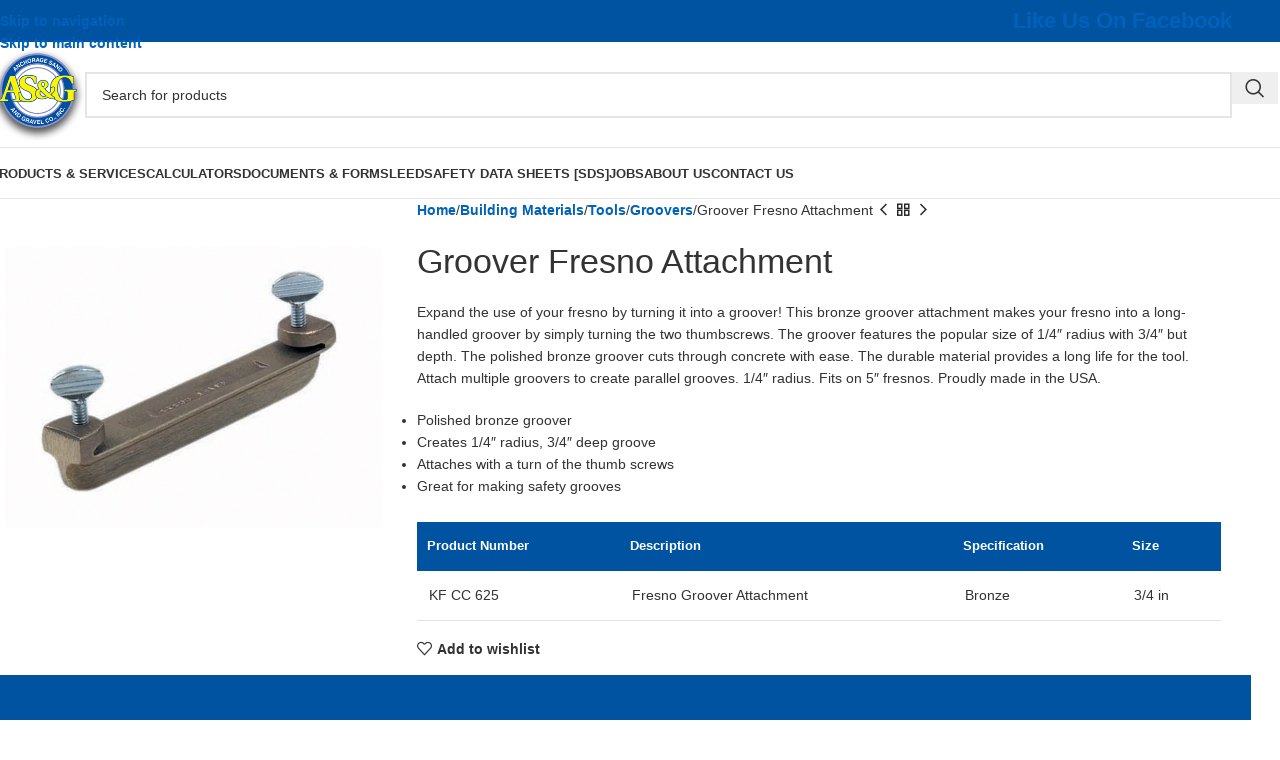

--- FILE ---
content_type: text/html; charset=UTF-8
request_url: https://www.anchsand.com/product/groover-fresno-attachment/
body_size: 38687
content:
<!DOCTYPE html><html lang="en-US"><head><script data-no-optimize="1">var litespeed_docref=sessionStorage.getItem("litespeed_docref");litespeed_docref&&(Object.defineProperty(document,"referrer",{get:function(){return litespeed_docref}}),sessionStorage.removeItem("litespeed_docref"));</script> <meta charset="UTF-8"><link rel="profile" href="https://gmpg.org/xfn/11"><link rel="pingback" href="https://www.anchsand.com/xmlrpc.php"><meta name='robots' content='index, follow, max-image-preview:large, max-snippet:-1, max-video-preview:-1' /> <script data-no-defer="1" data-ezscrex="false" data-cfasync="false" data-pagespeed-no-defer data-cookieconsent="ignore">var ctPublicFunctions = {"_ajax_nonce":"a88c251e00","_rest_nonce":"0cdfce2649","_ajax_url":"\/wp-admin\/admin-ajax.php","_rest_url":"https:\/\/www.anchsand.com\/wp-json\/","data__cookies_type":"alternative","data__ajax_type":"rest","data__bot_detector_enabled":"1","data__frontend_data_log_enabled":1,"cookiePrefix":"","wprocket_detected":false,"host_url":"www.anchsand.com","text__ee_click_to_select":"Click to select the whole data","text__ee_original_email":"The complete one is","text__ee_got_it":"Got it","text__ee_blocked":"Blocked","text__ee_cannot_connect":"Cannot connect","text__ee_cannot_decode":"Can not decode email. Unknown reason","text__ee_email_decoder":"CleanTalk email decoder","text__ee_wait_for_decoding":"The magic is on the way!","text__ee_decoding_process":"Please wait a few seconds while we decode the contact data."}</script> <script data-no-defer="1" data-ezscrex="false" data-cfasync="false" data-pagespeed-no-defer data-cookieconsent="ignore">var ctPublic = {"_ajax_nonce":"a88c251e00","settings__forms__check_internal":"0","settings__forms__check_external":"0","settings__forms__force_protection":"0","settings__forms__search_test":"1","settings__forms__wc_add_to_cart":"1","settings__data__bot_detector_enabled":"1","settings__sfw__anti_crawler":0,"blog_home":"https:\/\/www.anchsand.com\/","pixel__setting":"2","pixel__enabled":true,"pixel__url":"https:\/\/moderate11-v4.cleantalk.org\/pixel\/d800960d896e615f46785b51182bc29b.gif","data__email_check_before_post":"1","data__email_check_exist_post":"0","data__cookies_type":"alternative","data__key_is_ok":true,"data__visible_fields_required":true,"wl_brandname":"Anti-Spam by CleanTalk","wl_brandname_short":"CleanTalk","ct_checkjs_key":"bfdd3b7d00cc48940c860ad2a50fddcfe6356d81360498433fa98aa5e279dcb3","emailEncoderPassKey":"2cdbdc9cef2add81a4e33e4158f290c4","bot_detector_forms_excluded":"W10=","advancedCacheExists":false,"varnishCacheExists":false,"wc_ajax_add_to_cart":false,"theRealPerson":{"phrases":{"trpHeading":"The Real Person Badge!","trpContent1":"The commenter acts as a real person and verified as not a bot.","trpContent2":" Anti-Spam by CleanTalk","trpContentLearnMore":"Learn more"},"trpContentLink":"https:\/\/cleantalk.org\/help\/the-real-person?utm_id=&amp;utm_term=&amp;utm_source=admin_side&amp;utm_medium=trp_badge&amp;utm_content=trp_badge_link_click&amp;utm_campaign=apbct_links","imgPersonUrl":"https:\/\/www.anchsand.com\/wp-content\/plugins\/cleantalk-spam-protect\/css\/images\/real_user.svg","imgShieldUrl":"https:\/\/www.anchsand.com\/wp-content\/plugins\/cleantalk-spam-protect\/css\/images\/shield.svg"}}</script> <title>Groover Fresno Attachment - Anchorage Sand &amp; Gravel</title><link rel="canonical" href="https://www.anchsand.com/product/groover-fresno-attachment/" /><meta property="og:locale" content="en_US" /><meta property="og:type" content="article" /><meta property="og:title" content="Groover Fresno Attachment - Anchorage Sand &amp; Gravel" /><meta property="og:description" content="Expand the use of your fresno by turning it into a groover! This bronze groover attachment makes your fresno into a long-handled groover by simply turning the two thumbscrews. The groover features the popular size of 1/4&quot; radius with 3/4&quot; but depth. The polished bronze groover cuts through concrete with ease. The durable material provides a long life for the tool. Attach multiple groovers to create parallel grooves. 1/4&quot; radius. Fits on 5&quot; fresnos. Proudly made in the USA.   Polished bronze groover  Creates 1/4&quot; radius, 3/4&quot; deep groove  Attaches with a turn of the thumb screws  Great for making safety grooves     Product Number Description Specification Size   KF CC 625 Fresno Groover Attachment Bronze 3/4 in" /><meta property="og:url" content="https://www.anchsand.com/product/groover-fresno-attachment/" /><meta property="og:site_name" content="Anchorage Sand &amp; Gravel" /><meta property="article:publisher" content="https://www.facebook.com/AnchorageSand" /><meta property="article:modified_time" content="2018-08-27T13:58:26+00:00" /><meta property="og:image" content="https://www.anchsand.com/wp-content/uploads/2018/08/fresno-groover-attachment.jpg" /><meta property="og:image:width" content="750" /><meta property="og:image:height" content="750" /><meta property="og:image:type" content="image/jpeg" /><meta name="twitter:card" content="summary_large_image" /><link rel='dns-prefetch' href='//fd.cleantalk.org' /><link rel='dns-prefetch' href='//use.fontawesome.com' /><link rel='dns-prefetch' href='//fonts.googleapis.com' /><link rel="alternate" type="application/rss+xml" title="Anchorage Sand &amp; Gravel &raquo; Feed" href="https://www.anchsand.com/feed/" /><link rel="alternate" type="application/rss+xml" title="Anchorage Sand &amp; Gravel &raquo; Comments Feed" href="https://www.anchsand.com/comments/feed/" /><link rel="alternate" title="oEmbed (JSON)" type="application/json+oembed" href="https://www.anchsand.com/wp-json/oembed/1.0/embed?url=https%3A%2F%2Fwww.anchsand.com%2Fproduct%2Fgroover-fresno-attachment%2F" /><link rel="alternate" title="oEmbed (XML)" type="text/xml+oembed" href="https://www.anchsand.com/wp-json/oembed/1.0/embed?url=https%3A%2F%2Fwww.anchsand.com%2Fproduct%2Fgroover-fresno-attachment%2F&#038;format=xml" /><style id='wp-img-auto-sizes-contain-inline-css' type='text/css'>img:is([sizes=auto i],[sizes^="auto," i]){contain-intrinsic-size:3000px 1500px}
/*# sourceURL=wp-img-auto-sizes-contain-inline-css */</style><style id="litespeed-ccss">img:is([sizes=auto i],[sizes^="auto,"i]){contain-intrinsic-size:3000px 1500px}ul{box-sizing:border-box}.entry-content{counter-reset:footnotes}:root{--wp-block-synced-color:#7a00df;--wp-block-synced-color--rgb:122,0,223;--wp-bound-block-color:var(--wp-block-synced-color);--wp-editor-canvas-background:#ddd;--wp-admin-theme-color:#007cba;--wp-admin-theme-color--rgb:0,124,186;--wp-admin-theme-color-darker-10:#006ba1;--wp-admin-theme-color-darker-10--rgb:0,107,160.5;--wp-admin-theme-color-darker-20:#005a87;--wp-admin-theme-color-darker-20--rgb:0,90,135;--wp-admin-border-width-focus:2px}:root{--wp--preset--font-size--normal:16px;--wp--preset--font-size--huge:42px}:where(figure){margin:0 0 1em}:root{--wp--preset--aspect-ratio--square:1;--wp--preset--aspect-ratio--4-3:4/3;--wp--preset--aspect-ratio--3-4:3/4;--wp--preset--aspect-ratio--3-2:3/2;--wp--preset--aspect-ratio--2-3:2/3;--wp--preset--aspect-ratio--16-9:16/9;--wp--preset--aspect-ratio--9-16:9/16;--wp--preset--color--black:#000000;--wp--preset--color--cyan-bluish-gray:#abb8c3;--wp--preset--color--white:#ffffff;--wp--preset--color--pale-pink:#f78da7;--wp--preset--color--vivid-red:#cf2e2e;--wp--preset--color--luminous-vivid-orange:#ff6900;--wp--preset--color--luminous-vivid-amber:#fcb900;--wp--preset--color--light-green-cyan:#7bdcb5;--wp--preset--color--vivid-green-cyan:#00d084;--wp--preset--color--pale-cyan-blue:#8ed1fc;--wp--preset--color--vivid-cyan-blue:#0693e3;--wp--preset--color--vivid-purple:#9b51e0;--wp--preset--gradient--vivid-cyan-blue-to-vivid-purple:linear-gradient(135deg,rgb(6,147,227) 0%,rgb(155,81,224) 100%);--wp--preset--gradient--light-green-cyan-to-vivid-green-cyan:linear-gradient(135deg,rgb(122,220,180) 0%,rgb(0,208,130) 100%);--wp--preset--gradient--luminous-vivid-amber-to-luminous-vivid-orange:linear-gradient(135deg,rgb(252,185,0) 0%,rgb(255,105,0) 100%);--wp--preset--gradient--luminous-vivid-orange-to-vivid-red:linear-gradient(135deg,rgb(255,105,0) 0%,rgb(207,46,46) 100%);--wp--preset--gradient--very-light-gray-to-cyan-bluish-gray:linear-gradient(135deg,rgb(238,238,238) 0%,rgb(169,184,195) 100%);--wp--preset--gradient--cool-to-warm-spectrum:linear-gradient(135deg,rgb(74,234,220) 0%,rgb(151,120,209) 20%,rgb(207,42,186) 40%,rgb(238,44,130) 60%,rgb(251,105,98) 80%,rgb(254,248,76) 100%);--wp--preset--gradient--blush-light-purple:linear-gradient(135deg,rgb(255,206,236) 0%,rgb(152,150,240) 100%);--wp--preset--gradient--blush-bordeaux:linear-gradient(135deg,rgb(254,205,165) 0%,rgb(254,45,45) 50%,rgb(107,0,62) 100%);--wp--preset--gradient--luminous-dusk:linear-gradient(135deg,rgb(255,203,112) 0%,rgb(199,81,192) 50%,rgb(65,88,208) 100%);--wp--preset--gradient--pale-ocean:linear-gradient(135deg,rgb(255,245,203) 0%,rgb(182,227,212) 50%,rgb(51,167,181) 100%);--wp--preset--gradient--electric-grass:linear-gradient(135deg,rgb(202,248,128) 0%,rgb(113,206,126) 100%);--wp--preset--gradient--midnight:linear-gradient(135deg,rgb(2,3,129) 0%,rgb(40,116,252) 100%);--wp--preset--font-size--small:13px;--wp--preset--font-size--medium:20px;--wp--preset--font-size--large:36px;--wp--preset--font-size--x-large:42px;--wp--preset--spacing--20:0.44rem;--wp--preset--spacing--30:0.67rem;--wp--preset--spacing--40:1rem;--wp--preset--spacing--50:1.5rem;--wp--preset--spacing--60:2.25rem;--wp--preset--spacing--70:3.38rem;--wp--preset--spacing--80:5.06rem;--wp--preset--shadow--natural:6px 6px 9px rgba(0, 0, 0, 0.2);--wp--preset--shadow--deep:12px 12px 50px rgba(0, 0, 0, 0.4);--wp--preset--shadow--sharp:6px 6px 0px rgba(0, 0, 0, 0.2);--wp--preset--shadow--outlined:6px 6px 0px -3px rgb(255, 255, 255), 6px 6px rgb(0, 0, 0);--wp--preset--shadow--crisp:6px 6px 0px rgb(0, 0, 0)}:where(body){margin:0}body{padding-top:0;padding-right:0;padding-bottom:0;padding-left:0}a:where(:not(.wp-element-button)){text-decoration:none}:host,:root{--fa-font-solid:normal 900 1em/1 "Font Awesome 6 Free";--fa-font-regular:normal 400 1em/1 "Font Awesome 6 Free";--fa-font-light:normal 300 1em/1 "Font Awesome 6 Pro";--fa-font-thin:normal 100 1em/1 "Font Awesome 6 Pro";--fa-font-duotone:normal 900 1em/1 "Font Awesome 6 Duotone";--fa-font-brands:normal 400 1em/1 "Font Awesome 6 Brands";--fa-font-sharp-solid:normal 900 1em/1 "Font Awesome 6 Sharp";--fa-font-sharp-regular:normal 400 1em/1 "Font Awesome 6 Sharp";--fa-font-sharp-light:normal 300 1em/1 "Font Awesome 6 Sharp";--fa-font-sharp-thin:normal 100 1em/1 "Font Awesome 6 Sharp";--fa-font-sharp-duotone-solid:normal 900 1em/1 "Font Awesome 6 Sharp Duotone"}input[class*=apbct].apbct_special_field{display:none!important}#cookie-law-info-bar{font-size:15px;margin:0 auto;padding:12px 10px;position:absolute;text-align:center;box-sizing:border-box;width:100%;z-index:9999;display:none;left:0;font-weight:300;box-shadow:0-1px 10px 0 rgb(172 171 171/.3)}#cookie-law-info-again{font-size:10pt;margin:0;padding:5px 10px;text-align:center;z-index:9999;box-shadow:#161616 2px 2px 5px 2px}#cookie-law-info-bar span{vertical-align:middle}.cli-plugin-button,.cli-plugin-button:visited{display:inline-block;padding:9px 12px;color:#fff;text-decoration:none;position:relative;margin-left:5px;text-decoration:none}.cli-plugin-main-link{margin-left:0;font-weight:550;text-decoration:underline}.cli-plugin-button,.cli-plugin-button:visited,.medium.cli-plugin-button,.medium.cli-plugin-button:visited{font-size:13px;font-weight:400;line-height:1}.cli-plugin-button{margin-top:5px}.cli-bar-popup{-moz-background-clip:padding;-webkit-background-clip:padding;background-clip:padding-box;-webkit-border-radius:30px;-moz-border-radius:30px;border-radius:30px;padding:20px}.cli-container-fluid{padding-right:15px;padding-left:15px;margin-right:auto;margin-left:auto}.cli-row{display:-ms-flexbox;display:flex;-ms-flex-wrap:wrap;flex-wrap:wrap;margin-right:-15px;margin-left:-15px}.cli-align-items-stretch{-ms-flex-align:stretch!important;align-items:stretch!important}.cli-px-0{padding-left:0;padding-right:0}.cli-btn{font-size:14px;display:inline-block;font-weight:400;text-align:center;white-space:nowrap;vertical-align:middle;border:1px solid #fff0;padding:.5rem 1.25rem;line-height:1;border-radius:.25rem}.cli-modal-backdrop{position:fixed;top:0;right:0;bottom:0;left:0;z-index:1040;background-color:#000;display:none}.cli-modal-backdrop.cli-fade{opacity:0}.cli-modal a{text-decoration:none}.cli-modal .cli-modal-dialog{position:relative;width:auto;margin:.5rem;font-family:-apple-system,BlinkMacSystemFont,"Segoe UI",Roboto,"Helvetica Neue",Arial,sans-serif,"Apple Color Emoji","Segoe UI Emoji","Segoe UI Symbol";font-size:1rem;font-weight:400;line-height:1.5;color:#212529;text-align:left;display:-ms-flexbox;display:flex;-ms-flex-align:center;align-items:center;min-height:calc(100% - (.5rem*2))}@media (min-width:576px){.cli-modal .cli-modal-dialog{max-width:500px;margin:1.75rem auto;min-height:calc(100% - (1.75rem*2))}}@media (min-width:992px){.cli-modal .cli-modal-dialog{max-width:900px}}.cli-modal-content{position:relative;display:-ms-flexbox;display:flex;-ms-flex-direction:column;flex-direction:column;width:100%;background-color:#fff;background-clip:padding-box;border-radius:.3rem;outline:0}.cli-modal .cli-modal-close{position:absolute;right:10px;top:10px;z-index:1;padding:0;background-color:transparent!important;border:0;-webkit-appearance:none;font-size:1.5rem;font-weight:700;line-height:1;color:#000;text-shadow:0 1px 0#fff}.cli-switch{display:inline-block;position:relative;min-height:1px;padding-left:70px;font-size:14px}.cli-switch input[type="checkbox"]{display:none}.cli-switch .cli-slider{background-color:#e3e1e8;height:24px;width:50px;bottom:0;left:0;position:absolute;right:0;top:0}.cli-switch .cli-slider:before{background-color:#fff;bottom:2px;content:"";height:20px;left:2px;position:absolute;width:20px}.cli-switch input:checked+.cli-slider{background-color:#00acad}.cli-switch input:checked+.cli-slider:before{transform:translateX(26px)}.cli-switch .cli-slider{border-radius:34px}.cli-switch .cli-slider:before{border-radius:50%}.cli-tab-content{background:#fff}.cli-tab-content{width:100%;padding:30px}@media (max-width:767px){.cli-tab-content{padding:30px 10px}}.cli-container-fluid{padding-right:15px;padding-left:15px;margin-right:auto;margin-left:auto}.cli-row{display:-ms-flexbox;display:flex;-ms-flex-wrap:wrap;flex-wrap:wrap;margin-right:-15px;margin-left:-15px}.cli-align-items-stretch{-ms-flex-align:stretch!important;align-items:stretch!important}.cli-px-0{padding-left:0;padding-right:0}.cli-btn{font-size:14px;display:inline-block;font-weight:400;text-align:center;white-space:nowrap;vertical-align:middle;border:1px solid #fff0;padding:.5rem 1.25rem;line-height:1;border-radius:.25rem}.cli-modal-backdrop{position:fixed;top:0;right:0;bottom:0;left:0;z-index:1040;background-color:#000;-webkit-transform:scale(0);transform:scale(0)}.cli-modal-backdrop.cli-fade{opacity:0}.cli-modal{position:fixed;top:0;right:0;bottom:0;left:0;z-index:99999;transform:scale(0);overflow:hidden;outline:0;display:none}.cli-modal a{text-decoration:none}.cli-modal .cli-modal-dialog{position:relative;width:auto;margin:.5rem;font-family:inherit;font-size:1rem;font-weight:400;line-height:1.5;color:#212529;text-align:left;display:-ms-flexbox;display:flex;-ms-flex-align:center;align-items:center;min-height:calc(100% - (.5rem*2))}@media (min-width:576px){.cli-modal .cli-modal-dialog{max-width:500px;margin:1.75rem auto;min-height:calc(100% - (1.75rem*2))}}.cli-modal-content{position:relative;display:-ms-flexbox;display:flex;-ms-flex-direction:column;flex-direction:column;width:100%;background-color:#fff;background-clip:padding-box;border-radius:.2rem;box-sizing:border-box;outline:0}.cli-switch{display:inline-block;position:relative;min-height:1px;padding-left:38px;font-size:14px}.cli-switch input[type="checkbox"]{display:none}.cli-switch .cli-slider{background-color:#e3e1e8;height:20px;width:38px;bottom:0;left:0;position:absolute;right:0;top:0}.cli-switch .cli-slider:before{background-color:#fff;bottom:2px;content:"";height:15px;left:3px;position:absolute;width:15px}.cli-switch input:checked+.cli-slider{background-color:#61a229}.cli-switch input:checked+.cli-slider:before{transform:translateX(18px)}.cli-switch .cli-slider{border-radius:34px;font-size:0}.cli-switch .cli-slider:before{border-radius:50%}.cli-tab-content{background:#fff}.cli-tab-content{width:100%;padding:5px 30px 5px 5px;box-sizing:border-box}@media (max-width:767px){.cli-tab-content{padding:30px 10px}}.cli-tab-footer .cli-btn{background-color:#00acad;padding:10px 15px;text-decoration:none}.cli-tab-footer .wt-cli-privacy-accept-btn{background-color:#61a229;color:#fff;border-radius:0}.cli-tab-footer{width:100%;text-align:right;padding:20px 0}.cli-col-12{width:100%}.cli-tab-header{display:flex;justify-content:space-between}.cli-tab-header a:before{width:10px;height:2px;left:0;top:calc(50% - 1px)}.cli-tab-header a:after{width:2px;height:10px;left:4px;top:calc(50% - 5px);-webkit-transform:none;transform:none}.cli-tab-header a:before{width:7px;height:7px;border-right:1px solid #4a6e78;border-bottom:1px solid #4a6e78;content:" ";transform:rotate(-45deg);margin-right:10px}.cli-tab-header a.cli-nav-link{position:relative;display:flex;align-items:center;font-size:14px;color:#000;text-transform:capitalize}.cli-tab-header{border-radius:5px;padding:12px 15px;background-color:#f2f2f2}.cli-modal .cli-modal-close{position:absolute;right:0;top:0;z-index:1;-webkit-appearance:none;width:40px;height:40px;padding:0;border-radius:50%;padding:10px;background:#fff0;border:none;min-width:40px}.cli-tab-container h4{font-family:inherit;font-size:16px;margin-bottom:15px;margin:10px 0}#cliSettingsPopup .cli-tab-section-container{padding-top:12px}.cli-privacy-content-text{font-size:14px;line-height:1.4;margin-top:0;padding:0;color:#000}.cli-tab-content{display:none}.cli-tab-section .cli-tab-content{padding:10px 20px 5px 20px}.cli-tab-section{margin-top:5px}@media (min-width:992px){.cli-modal .cli-modal-dialog{max-width:645px}}.cli-switch .cli-slider:after{content:attr(data-cli-disable);position:absolute;right:50px;color:#000;font-size:12px;text-align:right;min-width:80px}.cli-switch input:checked+.cli-slider:after{content:attr(data-cli-enable)}.cli-privacy-overview:not(.cli-collapsed) .cli-privacy-content{max-height:60px;overflow:hidden}a.cli-privacy-readmore{font-size:12px;margin-top:12px;display:inline-block;padding-bottom:0;color:#000;text-decoration:underline}.cli-modal-footer{position:relative}a.cli-privacy-readmore:before{content:attr(data-readmore-text)}.cli-modal-close svg{fill:#000}span.cli-necessary-caption{color:#000;font-size:12px}.cli-tab-container .cli-row{max-height:500px;overflow-y:auto}.wt-cli-sr-only{display:none;font-size:16px}.wt-cli-necessary-checkbox{display:none!important}.wt-cli-privacy-overview-actions{padding-bottom:0}.wt-cli-cookie-description{font-size:14px;line-height:1.4;margin-top:0;padding:0;color:#000}:host,:root{--fa-style-family-brands:"Font Awesome 6 Brands";--fa-font-brands:normal 400 1em/1 "Font Awesome 6 Brands"}:host,:root{--fa-font-regular:normal 400 1em/1 "Font Awesome 6 Free"}:host,:root{--fa-style-family-classic:"Font Awesome 6 Free";--fa-font-solid:normal 900 1em/1 "Font Awesome 6 Free"}.vc_row:after,.vc_row:before{content:" ";display:table}.vc_row:after{clear:both}.vc_column_container{width:100%}.vc_row{margin-left:-15px;margin-right:-15px}.vc_col-sm-12,.vc_col-sm-3,.vc_col-sm-4,.vc_col-sm-6,.vc_col-sm-8,.vc_col-sm-9{box-sizing:border-box;min-height:1px;padding-left:15px;padding-right:15px;position:relative}@media (min-width:768px){.vc_col-sm-12,.vc_col-sm-3,.vc_col-sm-4,.vc_col-sm-6,.vc_col-sm-8,.vc_col-sm-9{float:left}.vc_col-sm-12{width:100%}.vc_col-sm-9{width:75%}.vc_col-sm-8{width:66.66666667%}.vc_col-sm-6{width:50%}.vc_col-sm-4{width:33.33333333%}.vc_col-sm-3{width:25%}}.vc_clearfix:after,.vc_clearfix:before{content:" ";display:table}.vc_clearfix:after{clear:both}.wpb_text_column :last-child,.wpb_text_column p:last-child{margin-bottom:0}.wpb_content_element{margin-bottom:35px}.wpb-content-wrapper{border:none;display:block;margin:0;overflow:unset;padding:0}.vc_row[data-vc-full-width]{overflow:hidden}.vc_row[data-vc-full-width-temp]{left:0;margin-left:calc(-50vw + 50%);right:0;width:100vw}.vc_row.vc_row-flex{box-sizing:border-box;display:flex;flex-wrap:wrap}.vc_row.vc_row-flex>.vc_column_container{display:flex}.vc_row.vc_row-flex>.vc_column_container>.vc_column-inner{display:flex;flex-direction:column;flex-grow:1;z-index:1}@media (forced-colors:active),(forced-colors:none){.vc_row.vc_row-flex>.vc_column_container>.vc_column-inner>*{min-height:1em}}.vc_row.vc_row-flex:after,.vc_row.vc_row-flex:before{display:none}.vc_row.vc_row-o-content-middle>.vc_column_container>.vc_column-inner{justify-content:center}.vc_row.vc_row-o-content-middle:not(.vc_row-o-equal-height)>.vc_column_container{align-items:center}.vc_column-inner:after,.vc_column-inner:before{content:" ";display:table}.vc_column-inner:after{clear:both}.vc_column_container{padding-left:0;padding-right:0}.vc_column_container>.vc_column-inner{box-sizing:border-box;padding-left:15px;padding-right:15px;width:100%}.vc_row-has-fill>.vc_column_container>.vc_column-inner{padding-top:35px}.wpb_gmaps_widget .wpb_wrapper{background-color:#f7f7f7;padding:5px}.wpb_gmaps_widget .wpb_map_wraper iframe{border:none;display:block;margin-bottom:0;padding:0;width:100%}.vc_separator{align-items:center;display:flex;flex-direction:row;flex-wrap:nowrap}.vc_separator .vc_sep_holder{flex:1 1 auto;height:1px;min-width:10%;position:relative}.vc_separator .vc_sep_holder .vc_sep_line{border-top:1px solid #ebebeb;display:block;height:1px;position:relative;top:1px;width:100%}.vc_separator.vc_separator_no_text:not(.vc_sep_shadow) .vc_sep_holder_l{width:100%}.vc_separator.vc_separator_no_text:not(.vc_sep_shadow) .vc_sep_holder_r{display:none}.vc_separator.vc_sep_color_grey .vc_sep_line{border-color:#ebebeb}.vc_sep_width_100{width:100%}.vc_sep_pos_align_center{margin-left:auto;margin-right:auto}.wpb_single_image a{border:none;outline:none}.wpb_single_image img{height:auto;max-width:100%;vertical-align:top}.wpb_single_image img.vc_img-placeholder{width:100%}.wpb_single_image .vc_single_image-wrapper{display:inline-block;max-width:100%;vertical-align:top}.wpb_single_image.vc_align_left{text-align:left}.wpb_single_image .vc_figure{display:inline-block;margin:0;max-width:100%;vertical-align:top}:root{--wd-text-line-height:1.6;--wd-link-decor:underline var(--wd-link-decor-style, none) var(--wd-link-decor-color, currentColor);--wd-link-decor-hover:underline var(--wd-link-decor-style-hover, none) var(--wd-link-decor-color-hover, var(--wd-link-decor-color, currentColor));--wd-brd-radius:.001px;--wd-form-height:42px;--wd-form-color:inherit;--wd-form-placeholder-color:inherit;--wd-form-bg:transparent;--wd-form-brd-color:rgba(0,0,0,0.1);--wd-form-brd-color-focus:rgba(0,0,0,0.15);--wd-form-chevron:url([data-uri]);--wd-navigation-color:51,51,51;--wd-main-bgcolor:#fff;--wd-scroll-w:.001px;--wd-admin-bar-h:.001px;--wd-block-spacing:20px;--wd-header-banner-mt:.001px;--wd-sticky-nav-w:.001px;--color-white:#fff;--color-gray-100:#f7f7f7;--color-gray-200:#f1f1f1;--color-gray-300:#bbb;--color-gray-400:#a5a5a5;--color-gray-500:#767676;--color-gray-600:#666;--color-gray-700:#555;--color-gray-800:#333;--color-gray-900:#242424;--color-white-rgb:255,255,255;--color-black-rgb:0,0,0;--bgcolor-white:#fff;--bgcolor-gray-100:#f7f7f7;--bgcolor-gray-200:#f7f7f7;--bgcolor-gray-300:#f1f1f1;--bgcolor-black-rgb:0,0,0;--bgcolor-white-rgb:255,255,255;--brdcolor-gray-200:rgba(0,0,0,0.075);--brdcolor-gray-300:rgba(0,0,0,0.105);--brdcolor-gray-400:rgba(0,0,0,0.12);--brdcolor-gray-500:rgba(0,0,0,0.2);--wd-start:start;--wd-end:end;--wd-center:center;--wd-stretch:stretch}html,body,div,span,iframe,h1,h3,h4,p,a,img,strong,ul,li,form,label,table,tbody,tr,th,td,figure,header,nav{margin:0;padding:0;border:0;vertical-align:baseline;font:inherit;font-size:100%}*,*:before,*:after{-webkit-box-sizing:border-box;-moz-box-sizing:border-box;box-sizing:border-box}html{line-height:1;-webkit-text-size-adjust:100%;font-family:sans-serif;overflow-x:hidden;overflow-y:scroll;font-size:var(--wd-text-font-size)}ul{list-style:none}a img{border:none}figure,header,main,nav{display:block}a,button,input{touch-action:manipulation}button,input{margin:0;color:inherit;font:inherit}button{overflow:visible}button,input[type="submit"]{-webkit-appearance:button}button::-moz-focus-inner,input::-moz-focus-inner{padding:0;border:0;padding:0;border:0}body{margin:0;background-color:#fff;color:var(--wd-text-color);text-rendering:optimizeLegibility;font-weight:var(--wd-text-font-weight);font-style:var(--wd-text-font-style);font-size:var(--wd-text-font-size);font-family:var(--wd-text-font);-webkit-font-smoothing:antialiased;-moz-osx-font-smoothing:grayscale;line-height:var(--wd-text-line-height)}@supports (overflow:clip){body{overflow-x:clip}}:is(body){height:auto}p{margin-bottom:var(--wd-tags-mb,20px)}a{color:var(--wd-link-color);text-decoration:var(--wd-link-decor);-webkit-text-decoration:var(--wd-link-decor)}:is(h1,h2,h3,h4,h5,h6,.title) a{color:inherit;text-decoration:none}label{display:block;margin-bottom:5px;color:var(--wd-title-color);vertical-align:middle;font-weight:400}strong{font-weight:600}iframe{max-width:100%}img{max-width:100%;height:auto;border:0;vertical-align:middle}svg:not(:root){overflow:hidden}h1{font-size:28px}h3{font-size:22px}h4{font-size:18px}h1,h3,h4{display:block;margin-bottom:var(--wd-tags-mb,20px);color:var(--wd-title-color);text-transform:var(--wd-title-transform);font-weight:var(--wd-title-font-weight);font-style:var(--wd-title-font-style);font-family:var(--wd-title-font);line-height:1.4}.wd-entities-title{--wd-link-decor:none;--wd-link-decor-hover:none;display:block;color:var(--wd-entities-title-color);word-wrap:break-word;font-weight:var(--wd-entities-title-font-weight);font-style:var(--wd-entities-title-font-style);font-family:var(--wd-entities-title-font);text-transform:var(--wd-entities-title-transform);line-height:1.4}:is(ul,ol){margin-bottom:var(--list-mb);padding-left:var(--li-pl);--list-mb:20px;--li-mb:10px;--li-pl:17px}:is(ul,ol) li{margin-bottom:var(--li-mb)}:is(ul,ol) li:last-child{margin-bottom:0}ul{list-style:disc}.text-center{--content-align:center;--wd-align:center;--text-align:center;text-align:var(--text-align)}.text-left{--text-align:left;text-align:var(--text-align);--content-align:flex-start;--wd-align:flex-start}[class*="color-scheme-light"]{--color-white:#000;--color-gray-100:rgba(255,255,255,0.1);--color-gray-200:rgba(255,255,255,0.2);--color-gray-300:rgba(255,255,255,0.5);--color-gray-400:rgba(255,255,255,0.6);--color-gray-500:rgba(255,255,255,0.7);--color-gray-600:rgba(255,255,255,0.8);--color-gray-700:rgba(255,255,255,0.9);--color-gray-800:#fff;--color-gray-900:#fff;--color-white-rgb:0,0,0;--color-black-rgb:255,255,255;--bgcolor-black-rgb:255,255,255;--bgcolor-white-rgb:0,0,0;--bgcolor-white:#0f0f0f;--bgcolor-gray-100:#0a0a0a;--bgcolor-gray-200:#121212;--bgcolor-gray-300:#141414;--brdcolor-gray-200:rgba(255,255,255,0.1);--brdcolor-gray-300:rgba(255,255,255,0.15);--brdcolor-gray-400:rgba(255,255,255,0.25);--brdcolor-gray-500:rgba(255,255,255,0.3);--wd-text-color:rgba(255,255,255,0.8);--wd-title-color:#fff;--wd-widget-title-color:var(--wd-title-color);--wd-entities-title-color:#fff;--wd-entities-title-color-hover:rgba(255,255,255,0.8);--wd-link-color:rgba(255,255,255,0.9);--wd-link-color-hover:#fff;--wd-form-brd-color:rgba(255,255,255,0.2);--wd-form-brd-color-focus:rgba(255,255,255,0.3);--wd-form-placeholder-color:rgba(255,255,255,0.6);--wd-form-chevron:url([data-uri]);--wd-main-bgcolor:#1a1a1a;--wd-navigation-color:255,255,255;color:var(--wd-text-color)}.wd-fill{position:absolute;inset:0}.wd-hide{display:none!important}.wd-set-mb{--wd-mb:15px}.wd-set-mb>*{margin-bottom:var(--wd-mb)}.reset-last-child>*:last-child{margin-bottom:0}@keyframes wd-fadeIn{from{opacity:0}to{opacity:1}}table{margin-bottom:35px;width:100%;border-spacing:0;border-collapse:collapse;line-height:1.4}table th{padding:15px 10px;border-bottom:2px solid var(--brdcolor-gray-200);color:var(--wd-title-color);text-transform:uppercase;font-size:16px;font-weight:var(--wd-title-font-weight);font-style:var(--wd-title-font-style);font-family:var(--wd-title-font);vertical-align:middle;text-align:start}table td{padding:15px 12px;border-bottom:1px solid var(--brdcolor-gray-300);vertical-align:middle;text-align:start}table :is(tbody,tfoot) th{border-bottom:1px solid var(--brdcolor-gray-300);text-transform:none;font-size:inherit}input[type="text"]{-webkit-appearance:none;-moz-appearance:none;appearance:none}input[type="text"]{padding:0 15px;max-width:100%;width:100%;height:var(--wd-form-height);border:var(--wd-form-brd-width) solid var(--wd-form-brd-color);border-radius:var(--wd-form-brd-radius);background-color:var(--wd-form-bg);box-shadow:none;color:var(--wd-form-color);vertical-align:middle;font-size:14px}::-webkit-input-placeholder{color:var(--wd-form-placeholder-color)}::-moz-placeholder{color:var(--wd-form-placeholder-color)}:-moz-placeholder{color:var(--wd-form-placeholder-color)}input[type="checkbox"]{box-sizing:border-box;margin-top:0;padding:0;vertical-align:middle;margin-inline-end:5px}input:-webkit-autofill{border-color:var(--wd-form-brd-color);-webkit-box-shadow:0 0 0 1000px var(--wd-form-bg) inset;-webkit-text-fill-color:var(--wd-form-color)}:is(.btn,.button,button,[type=submit],[type=button]){position:relative;display:inline-flex;align-items:center;justify-content:center;gap:5px;outline:none;border-radius:var(--btn-brd-radius,0);vertical-align:middle;text-align:center;text-decoration:none!important;text-shadow:none;line-height:1.2;color:var(--btn-color,#3E3E3E);border:var(--btn-brd-width,0) var(--btn-brd-style,solid) var(--btn-brd-color,#E9E9E9);background-color:var(--btn-bgcolor,#F3F3F3);box-shadow:var(--btn-box-shadow,unset);text-transform:var(--btn-transform,uppercase);font-weight:var(--btn-font-weight,600);font-family:var(--btn-font-family,inherit);font-style:var(--btn-font-style,unset);padding:var(--btn-padding,5px 20px);min-height:var(--btn-height,42px);font-size:var(--btn-font-size,13px)}.whb-color-dark{--wd-otl-color-scheme:#000}[class*="color-scheme-light"],.whb-color-light{--wd-otl-color-scheme:#fff}.wd-skip-links{position:fixed;display:flex;flex-direction:column;gap:5px;top:10px;inset-inline-start:-1000em;z-index:999999}[class*="wd-grid"]{--wd-col:var(--wd-col-lg);--wd-gap:var(--wd-gap-lg);--wd-col-lg:1;--wd-gap-lg:20px}.wd-grid-g{display:grid;grid-template-columns:repeat(var(--wd-col),minmax(0,1fr));gap:var(--wd-gap)}.wd-grid-col{grid-column:auto/span var(--wd-col)}[class*="wd-grid-f"]{display:flex;flex-wrap:wrap;gap:var(--wd-gap)}.wd-scroll-content{overflow:hidden;overflow-y:auto;-webkit-overflow-scrolling:touch;max-height:var(--wd-scroll-h,50vh)}@-moz-document url-prefix(){.wd-scroll-content{scrollbar-width:thin}}.wd-dropdown{--wd-align:var(--wd-start);position:absolute;top:100%;left:0;z-index:380;margin-top:15px;margin-right:0;margin-left:calc(var(--nav-gap, .001px)/2*-1);background-color:var(--bgcolor-white);background-position:bottom right;background-clip:border-box;background-repeat:no-repeat;box-shadow:0 0 3px rgb(0 0 0/.15);text-align:var(--wd-align);border-radius:var(--wd-brd-radius);visibility:hidden;opacity:0;transform:translateY(15px) translateZ(0)}.wd-dropdown:after{content:"";position:absolute;inset-inline:0;bottom:100%;height:15px}.wd-side-hidden{--wd-side-hidden-w:340px;position:fixed;inset-block:var(--wd-admin-bar-h)0;z-index:500;overflow:hidden;overflow-y:auto;-webkit-overflow-scrolling:touch;width:min(var(--wd-side-hidden-w),100vw);background-color:var(--bgcolor-white);outline:none!important}.wd-side-hidden.wd-left{right:auto;left:0;transform:translate3d(-100%,0,0)}.wd-nav{--list-mb:0;--li-mb:0;--li-pl:0;--nav-gap:20px;--nav-gap-v:5px;--nav-pd:5px 0;--nav-color:rgba(var(--wd-navigation-color), 1);--nav-color-hover:rgba(var(--wd-navigation-color), .7);--nav-color-active:var(--nav-color-hover);--nav-bg:none;--nav-bg-hover:var(--nav-bg);--nav-bg-active:var(--nav-bg-hover);--nav-shadow:none;--nav-shadow-hover:var(--nav-shadow);--nav-shadow-active:var(--nav-shadow-hover);--nav-border:none;--nav-border-hover:var(--nav-border);--nav-border-active:var(--nav-border-hover);--nav-radius:var(--wd-brd-radius);--nav-chevron-color:rgba(var(--wd-navigation-color), .5);display:inline-flex;flex-wrap:wrap;justify-content:var(--text-align,var(--wd-align));text-align:start;gap:var(--nav-gap-v) var(--nav-gap);list-style:none}.wd-nav>li{position:relative}.wd-nav>li>a{position:relative;display:flex;align-items:center;min-height:42px;padding:var(--nav-pd);text-transform:uppercase;font-weight:600;font-size:13px;line-height:1.4;text-decoration:none;color:var(--nav-color);background-color:var(--nav-bg);box-shadow:var(--nav-shadow);border:var(--nav-border);border-radius:var(--nav-radius)}.wd-nav:where(:not(.wd-dis-act))>li:where(.current-menu-item,.wd-active,.active)>a{color:var(--nav-color-active);background-color:var(--nav-bg-active);box-shadow:var(--nav-shadow-active);border:var(--nav-border-active)}.wd-nav.wd-style-default{--nav-color-hover:var(--wd-primary-color)}.wd-nav[class*="wd-style-underline"] .nav-link-text{position:relative;display:inline-block;padding-block:1px;line-height:1.2}.wd-nav[class*="wd-style-underline"] .nav-link-text:after{content:"";position:absolute;top:100%;left:0;width:0;height:2px;background-color:var(--wd-primary-color)}.wd-nav[class*="wd-style-underline"]>li:is(:hover,.current-menu-item,.wd-active,.active)>a .nav-link-text:after{width:100%}.wd-close-side{position:fixed;background-color:rgb(0 0 0/.7);opacity:0;z-index:400}.wd-breadcrumbs>:is(span,a):last-child{font-weight:600;color:var(--wd-bcrumb-color-active)}.wd-breadcrumbs .wd-delimiter{margin-inline:8px;color:var(--wd-bcrumb-delim-color)}.wd-breadcrumbs .wd-delimiter:after{content:"/"}:is(.wd-breadcrumbs,.yoast-breadcrumb){--wd-link-color:var(--color-gray-500);--wd-link-color-hover:var(--color-gray-700);--wd-bcrumb-color-active:var(--color-gray-900);--wd-link-decor:none;--wd-link-decor-hover:none}.wd-added-icon{position:absolute;display:none;align-items:center;justify-content:center;width:min(.87em,20px);height:min(.87em,20px);border-radius:50%;background:var(--wd-primary-color);font-weight:400;font-size:calc(var(--wd-action-icon-size, 1.2em) - .2em)}.wd-added-icon:before{content:"";font-family:"woodmart-font";color:#fff;font-size:min(.45em,9px)}.wd-action-btn.wd-style-text .wd-added-icon{inset-inline-start:calc(var(--wd-action-icon-size, 1.1em) - min(.4em,15px));bottom:calc(var(--wd-action-icon-size, 1.1em) - .12em - min(.4em,15px));font-size:calc(var(--wd-action-icon-size, 1.2em) - .2em)}.wd-action-btn.wd-style-icon .wd-added-icon{inset-inline-start:calc(50% + var(--wd-action-icon-size) - .55em);bottom:calc(50% + var(--wd-action-icon-size) - .7em);transform:translate(-50%,50%);font-size:calc(var(--wd-action-icon-size, 1.2em) - 2px)}:is(.wd-entry-content,.entry-content,.is-layout-flow,.is-layout-constrained,.is-layout-constrained>.wp-block-group__inner-container)>*{margin-block:0 var(--wd-block-spacing)}:is(.wd-entry-content,.entry-content,.is-layout-flow,.is-layout-constrained,.is-layout-constrained>.wp-block-group__inner-container)>*:last-child{margin-bottom:0}.wd-page-wrapper{position:relative;background-color:var(--wd-main-bgcolor)}body:not([class*="wrapper-boxed"]){background-color:var(--wd-main-bgcolor)}.wd-page-content{min-height:50vh;background-color:var(--wd-main-bgcolor)}.container{width:100%;max-width:var(--wd-container-w);padding-inline:15px;margin-inline:auto}.wd-content-layout{padding-block:40px}:where(.wd-content-layout>div){grid-column:auto/span var(--wd-col)}@media (min-width:769px){.searchform.wd-style-default:not(.wd-with-cat) .wd-clear-search{padding-inline-end:10px;border-inline-end:1px solid var(--wd-form-brd-color)}}@media (min-width:1025px){.wd-scroll{--scrollbar-track-bg:rgba(0,0,0,0.05);--scrollbar-thumb-bg:rgba(0,0,0,0.12)}.wd-scroll ::-webkit-scrollbar{width:5px}.wd-scroll ::-webkit-scrollbar-track{background-color:var(--scrollbar-track-bg)}.wd-scroll ::-webkit-scrollbar-thumb{background-color:var(--scrollbar-thumb-bg)}}@media (max-width:1024px){@supports not (overflow:clip){body{overflow:hidden}}[class*="wd-grid"]{--wd-col:var(--wd-col-md);--wd-gap:var(--wd-gap-md);--wd-col-md:var(--wd-col-lg);--wd-gap-md:var(--wd-gap-lg)}.wd-side-hidden{--wd-side-hidden-w:min(300px, 80vw)}.wd-close-side{top:-150px}}@media (max-width:768.98px){[class*="wd-grid"]{--wd-col:var(--wd-col-sm);--wd-gap:var(--wd-gap-sm);--wd-col-sm:var(--wd-col-md);--wd-gap-sm:var(--wd-gap-md)}.searchform.wd-style-default .wd-clear-search{padding-inline-end:10px;border-inline-end:1px solid var(--wd-form-brd-color)}}@media (max-width:576px){[class*="wd-grid"]{--wd-col:var(--wd-col-xs);--wd-gap:var(--wd-gap-xs);--wd-col-xs:var(--wd-col-sm);--wd-gap-xs:var(--wd-gap-sm)}}:is(.wd-entry-content,.entry-content)>.wpb-content-wrapper{margin-bottom:0}.vc_row,.wpb_column{scroll-margin-top:150px}.vc_row-full-width{float:left;width:100%}.vc_row.vc_row-flex>.vc_column_container>.vc_column-inner{z-index:auto}.wpb_single_image .vc_single_image-wrapper img{border-radius:var(--wd-brd-radius)}@media (min-width:1025px){[data-vc-full-width]{position:relative;box-sizing:border-box;width:calc(100vw - var(--wd-scroll-w) - var(--wd-sticky-nav-w));--wd-row-spacing:calc(var(--wd-column-gap, .001px) / 2 + 15px);left:calc((50% - 50vw + var(--wd-sticky-nav-w)/2 + var(--wd-scroll-w)/2) + var(--wd-row-spacing))}}.woocommerce-breadcrumb{display:inline-flex;align-items:center;flex-wrap:wrap}.price{color:var(--wd-primary-color)}.woocommerce-notices-wrapper:empty{display:none}.woocommerce-product-details__short-description{margin-bottom:20px}.product_title{font-size:34px;line-height:1.2;--page-title-display:block}@media (max-width:1024px){.woocommerce-breadcrumb .wd-last-link{--wd-link-color:var(--color-gray-900);font-weight:600}.woocommerce-breadcrumb .wd-last-link~span{display:none}.product_title{font-size:24px}}@media (max-width:768.98px){.product_title{font-size:20px}}.whb-flex-row{display:flex;flex-direction:row;flex-wrap:nowrap;justify-content:space-between}.whb-column{display:flex;align-items:center;flex-direction:row;max-height:inherit}.whb-col-left,.whb-mobile-left{justify-content:flex-start;margin-left:-10px}.whb-col-right,.whb-mobile-right{justify-content:flex-end;margin-right:-10px}.whb-col-mobile{flex:1 1 auto;justify-content:center;margin-inline:-10px}.whb-flex-flex-middle .whb-col-center{flex:1 1 0%}.whb-general-header :is(.whb-mobile-left,.whb-mobile-right){flex:1 1 0%}.whb-main-header{position:relative;top:0;right:0;left:0;z-index:390;backface-visibility:hidden;-webkit-backface-visibility:hidden}.whb-color-dark:not(.whb-with-bg){background-color:#fff}.wd-header-nav,.site-logo{padding-inline:10px}.wd-header-nav{flex:1 1 auto}.wd-nav-header>li>a{font-size:var(--wd-header-el-font-size);font-weight:var(--wd-header-el-font-weight);font-style:var(--wd-header-el-font-style);font-family:var(--wd-header-el-font);text-transform:var(--wd-header-el-transform)}.whb-color-dark .wd-nav-header{--wd-navigation-color:51,51,51}.site-logo{max-height:inherit}.wd-logo{max-height:inherit}.wd-logo img{padding-top:5px;padding-bottom:5px;max-height:inherit;transform:translateZ(0);backface-visibility:hidden;-webkit-backface-visibility:hidden;perspective:800px}.wd-switch-logo .wd-sticky-logo{display:none;animation:wd-fadeIn .5s ease}.wd-header-mobile-nav .wd-tools-icon:before{content:"";font-family:"woodmart-font"}.mobile-nav .searchform{--wd-form-brd-width:0;--wd-form-bg:transparent;--wd-form-color:var(--color-gray-500);--wd-form-placeholder-color:var(--color-gray-500);z-index:4;box-shadow:0-1px 9px rgb(0 0 0/.17)}.mobile-nav .searchform input[type="text"]{padding-right:70px;padding-left:20px;height:70px;font-weight:600}.mobile-nav .wd-search-results{position:relative;z-index:4;border-radius:0;inset-inline:auto}.mobile-nav .wd-search-results:not(.wd-opened){display:none}.wd-nav-mobile{--nav-radius:0;--nav-color-hover:var(--wd-primary-color);display:none;margin-inline:0;animation:wd-fadeIn 1s ease}.wd-nav-mobile>li{flex:1 1 100%;max-width:100%;width:100%}.wd-nav-mobile.wd-active{display:block}.wd-nav-mobile>li{display:flex;flex-wrap:wrap}.wd-nav-mobile>li>a{flex:1 1 0%;padding:5px 20px;min-height:50px;border:none;border-bottom:1px solid var(--brdcolor-gray-300)}.wd-nav-mob-tab{--nav-gap:0;--nav-pd:18px 15px;--nav-color:rgba(var(--wd-navigation-color), .5);--nav-color-hover:rgba(var(--wd-navigation-color), 1);--nav-bg:rgba(var(--color-black-rgb), .04);--nav-bg-active:rgba(var(--color-black-rgb), .09);--nav-radius:0;display:flex;margin:0;border-bottom:1px solid var(--brdcolor-gray-300)}.wd-nav-mob-tab>li{flex:1 0 50%;max-width:50%}.wd-nav-mob-tab>li>a{justify-content:center;text-align:center;height:100%}.wd-nav-mob-tab.wd-style-underline .nav-link-text{position:static}.wd-nav-mob-tab.wd-style-underline .nav-link-text:after{top:auto;bottom:-1px}.wd-nav-mob-tab:not(.wd-swap) li:first-child .nav-link-text:after{right:0;left:auto}@media (min-width:1025px){.whb-top-bar-inner{height:var(--wd-top-bar-h);max-height:var(--wd-top-bar-h)}.whb-general-header-inner{height:var(--wd-header-general-h);max-height:var(--wd-header-general-h)}.whb-header-bottom-inner{height:var(--wd-header-bottom-h);max-height:var(--wd-header-bottom-h)}.whb-hidden-lg{display:none}}@media (max-width:1024px){.whb-top-bar-inner{height:var(--wd-top-bar-sm-h);max-height:var(--wd-top-bar-sm-h)}.whb-general-header-inner{height:var(--wd-header-general-sm-h);max-height:var(--wd-header-general-sm-h)}.whb-header-bottom-inner{height:var(--wd-header-bottom-sm-h);max-height:var(--wd-header-bottom-sm-h)}.whb-visible-lg,.whb-hidden-mobile{display:none}}.wd-tools-element{position:relative;--wd-header-el-color:#333;--wd-header-el-color-hover:rgba(51,51,51,.6);--wd-tools-icon-base-width:20px}.wd-tools-element>a{display:flex;align-items:center;justify-content:center;height:40px;color:var(--wd-header-el-color);line-height:1;text-decoration:none!important;padding-inline:10px}.wd-tools-element .wd-tools-icon{position:relative;display:flex;align-items:center;justify-content:center;font-size:0}.wd-tools-element .wd-tools-icon:before{font-size:var(--wd-tools-icon-base-width)}.wd-tools-element .wd-tools-text{margin-inline-start:8px;text-transform:var(--wd-header-el-transform);white-space:nowrap;font-weight:var(--wd-header-el-font-weight);font-style:var(--wd-header-el-font-style);font-size:var(--wd-header-el-font-size);font-family:var(--wd-header-el-font)}.wd-header-text,.whb-column>.wd-social-icons{padding-inline:10px}.wd-header-text{--wd-tags-mb:10px;flex:1 1 auto}.whb-top-bar .wd-header-text{font-size:12px;line-height:1.2}.whb-color-light .wd-header-text{--wd-text-color:rgba(255,255,255,0.8);--wd-title-color:#fff;--wd-link-color:rgba(255,255,255,0.9);--wd-link-color-hover:#fff;color:var(--wd-text-color)}.wd-social-icons{--wd-link-decor:none;--wd-link-decor-hover:none;display:flex;align-items:center;flex-wrap:wrap;gap:var(--wd-social-gap,calc(var(--wd-social-size, 40px) / 4));justify-content:var(--wd-align)}.wd-social-icons>a{display:inline-flex;align-items:center;justify-content:center;width:var(--wd-social-size,40px);height:var(--wd-social-size,40px);font-size:var(--wd-social-icon-size,calc(var(--wd-social-size, 40px) / 2.5));color:var(--wd-social-color);background-color:var(--wd-social-bg,unset);box-shadow:var(--wd-social-shadow);border:var(--wd-social-brd) var(--wd-social-brd-color);border-radius:var(--wd-social-radius);line-height:1}.wd-social-icons .wd-icon:before{content:var(--wd-social-icon,unset);font-family:"woodmart-font"}.social-facebook{--wd-social-brand-color:#365493;--wd-social-icon:"\f180"}.social-linkedin{--wd-social-brand-color:#0274B3;--wd-social-icon:"\f158"}.wd-social-icons.wd-style-default{gap:0;--wd-social-color:rgba(0,0,0,0.6);--wd-social-color-hover:rgba(0,0,0,0.8)}.wd-social-icons.wd-style-default>a{width:auto;height:auto;padding:var(--wd-social-gap,calc(var(--wd-social-size, 40px) / 6));min-width:24px}.wd-social-icons.wd-style-default.color-scheme-light{--wd-social-color:#fff;--wd-social-color-hover:rgba(255,255,255,0.6)}.wd-social-icons.wd-shape-circle{--wd-social-radius:50%}.whb-color-dark [class*="wd-header-search-form"] :is(.wd-style-default,.wd-style-with-bg-2){--wd-form-brd-color:rgba(0,0,0,0.1);--wd-form-brd-color-focus:rgba(0,0,0,0.15);--wd-form-color:#767676;--wd-form-placeholder-color:var(--wd-form-color)}[class*="wd-header-search-form"]{padding-inline:10px;flex:1 1 auto}[class*="wd-header-search-form"] input[type="text"]{min-width:290px}.searchform{position:relative;--wd-search-btn-w:var(--wd-form-height);--wd-form-height:46px;--wd-search-clear-sp:.001px}.searchform input[type="text"]{padding-inline-end:calc(var(--wd-search-btn-w) + 30px)}.searchform .searchsubmit{--btn-color:var(--wd-form-color, currentColor);--btn-bgcolor:transparent;position:absolute;gap:0;inset-block:0;inset-inline-end:0;padding:0;width:var(--wd-search-btn-w);min-height:unset;border:none;box-shadow:none;font-weight:400;font-size:0;font-style:unset}.searchform .searchsubmit:after{font-size:calc(var(--wd-form-height)/2.3);content:"";font-family:"woodmart-font"}.searchform .searchsubmit:before{position:absolute;top:50%;left:50%;margin-top:calc((var(--wd-form-height)/2.5)/-2);margin-left:calc((var(--wd-form-height)/2.5)/-2);opacity:0;content:"";display:inline-block;width:calc(var(--wd-form-height)/2.5);height:calc(var(--wd-form-height)/2.5);border:1px solid #fff0;border-left-color:currentColor;border-radius:50%;vertical-align:middle;animation:wd-rotate 450ms infinite linear var(--wd-anim-state,paused)}.searchform .wd-clear-search{position:absolute;top:calc(50% - 12px);display:flex;align-items:center;justify-content:center;width:30px;height:24px;inset-inline-end:calc(var(--wd-search-cat-w, .001px) + var(--wd-search-btn-w) + var(--wd-search-clear-sp));color:var(--wd-form-color,currentColor)}.searchform .wd-clear-search:before{font-size:calc(var(--wd-form-height)/3);line-height:1;content:"";font-family:"woodmart-font"}.wd-search-results-wrapper{position:relative}.wd-dropdown-results{margin-top:0!important;--wd-search-font-size:.92em;--wd-search-sp:15px;overflow:hidden;right:calc((var(--wd-form-brd-radius)/1.5));left:calc((var(--wd-form-brd-radius)/1.5))}.wd-dropdown-results:after{width:auto!important;height:auto!important}.wd-dropdown-results .wd-scroll-content{overscroll-behavior:none}@media (max-width:1024px){.wd-dropdown-results{--wd-search-sp:10px}}.product-image-summary .summary-inner{--wd-mb:20px;container:entry-summary/inline-size}.single-product .wd-builder-off{--wd-single-spacing:40px}.wd-builder-off .single-product-page>div:not(:last-child){margin-bottom:var(--wd-single-spacing)}.single-breadcrumbs-wrapper :is(.wd-breadcrumbs,.yoast-breadcrumb){flex:1 1 auto;text-align:start}.single-breadcrumbs-wrapper .wd-products-nav{flex:0 0 auto}@media (max-width:1024px){.single-product .wd-builder-off{--wd-single-spacing:20px;padding-block:20px}}@media (max-width:768.98px){.single-product-page .summary-inner{margin-bottom:-20px}}.summary-inner>.price{font-size:155%;line-height:1.2}.summary-inner>.price:empty{display:none}@media (max-width:1024px){.summary-inner>.price{margin-bottom:15px;font-size:130%}}.woocommerce-product-gallery{display:flex;flex-wrap:wrap;gap:var(--wd-gallery-gap,10px)}.woocommerce-product-gallery>*{flex:1 1 100%;max-width:100%}.woocommerce-product-gallery img{width:100%;border-radius:var(--wd-brd-radius)}.woocommerce-product-gallery .wd-carousel-inner{margin:0}.woocommerce-product-gallery .wd-carousel{--wd-gap:var(--wd-gallery-gap, 10px);padding:0;border-radius:var(--wd-brd-radius)}.woocommerce-product-gallery .wd-nav-arrows.wd-pos-sep{--wd-arrow-offset-h:calc(var(--wd-arrow-width, var(--wd-arrow-size, 50px)) / -1)}.woocommerce-product-gallery .woocommerce-product-gallery__image{--wd-otl-offset:calc(var(--wd-otl-width) * -1);position:relative;overflow:hidden;border-radius:var(--wd-brd-radius)}.wd-gallery-thumb :is(.wd-carousel-item:hover,.wd-thumb-active,.wd-carousel:not(.wd-initialized) .wd-carousel-item:first-child){opacity:.5}.wd-carousel-container{--wd-width:100%;position:relative;width:var(--wd-width)}.wd-carousel-inner{position:relative;margin:-15px 0}.wd-carousel{position:relative;overflow:var(--wd-carousel-overflow,hidden);padding:15px 0;margin-inline:calc(var(--wd-gap)/-2);touch-action:pan-y}@supports (overflow:clip){.wd-carousel{overflow:var(--wd-carousel-overflow,clip)}}.wd-carousel-wrap{position:relative;width:100%;height:100%;z-index:1;display:flex;box-sizing:content-box;transform:translate3d(0,0,0)}.wd-carousel-item{position:relative;height:100%;flex:0 0 calc(100%/var(--wd-col));max-width:calc(100%/var(--wd-col));padding:0 calc(var(--wd-gap)/2);transform:translate3d(0,0,0)}.wd-carousel:not(.wd-initialized)+.wd-nav-arrows .wd-btn-arrow{opacity:0!important}.wd-arrow-inner{display:inline-flex;align-items:center;justify-content:center;width:var(--wd-arrow-width,var(--wd-arrow-size,50px));height:var(--wd-arrow-height,var(--wd-arrow-size,50px));line-height:1;color:var(--wd-arrow-color,var(--color-gray-800));background:var(--wd-arrow-bg,unset);box-shadow:var(--wd-arrow-shadow,unset);border:var(--wd-arrow-brd,unset) var(--wd-arrow-brd-color,unset);border-radius:var(--wd-arrow-radius,unset)}.wd-arrow-inner:after{font-size:var(--wd-arrow-icon-size,24px);font-family:"woodmart-font"}.wd-disabled .wd-arrow-inner{color:var(--wd-arrow-color-dis,var(--color-gray-400));background:var(--wd-arrow-bg-dis,var(--wd-arrow-bg));border-color:var(--wd-arrow-brd-color-dis,var(--wd-arrow-brd-color))}.wd-prev .wd-arrow-inner:after{content:""}.wd-next .wd-arrow-inner:after{content:""}.wd-nav-arrows.wd-pos-sep:after{content:"";position:absolute;inset:0 calc((var(--wd-arrow-width, var(--wd-arrow-size, 50px)) + var(--wd-arrow-offset-h, 0px))*-1)}.wd-nav-arrows.wd-pos-sep .wd-btn-arrow{position:absolute;top:calc(50% - var(--wd-arrow-offset-v, 0px) + var(--wd-arrow-height, var(--wd-arrow-size, 50px))/-2);z-index:250}.wd-nav-arrows.wd-pos-sep .wd-prev{inset-inline-end:calc(100% + var(--wd-arrow-offset-h, 0px))}.wd-nav-arrows.wd-pos-sep .wd-next{inset-inline-start:calc(100% + var(--wd-arrow-offset-h, 0px))}@media (min-width:1025px){.wd-nav-arrows[class*="wd-hover"].wd-pos-sep .wd-btn-arrow{opacity:0}.wd-nav-arrows.wd-hover-1.wd-pos-sep .wd-prev{transform:translateX(-30px)}.wd-nav-arrows.wd-hover-1.wd-pos-sep .wd-next{transform:translateX(30px)}}@media (max-width:1024px){.wd-nav-arrows{--wd-arrow-icon-size:16px;--wd-arrow-size:40px}.wd-nav-arrows:where(.wd-pos-sep){--wd-arrow-offset-h:-12px}}.wd-products-nav .wd-dropdown{right:0;left:auto;margin-left:0;margin-right:calc(var(--nav-gap, .001px)/2*-1);display:flex;align-items:center;min-width:240px}.wd-products-nav{--wd-link-color:var(--color-gray-900);--wd-link-color-hover:var(--color-gray-500);--wd-link-decor:none;--wd-link-decor-hover:none;position:relative;display:inline-flex;align-items:center;letter-spacing:0;font-size:14px}.wd-product-nav-btn{display:flex;align-items:center;justify-content:center;width:24px;height:24px}.wd-product-nav-btn:before{font-size:12px;font-family:"woodmart-font"}.wd-product-nav-btn.wd-btn-prev:before{content:""}.wd-product-nav-btn.wd-btn-next:before{content:""}.wd-product-nav-btn.wd-btn-back span{font-size:0}.wd-product-nav-btn.wd-btn-back:before{content:""}.wd-product-nav-thumb{flex-shrink:0;max-width:90px}.wd-product-nav-thumb img{border-top-left-radius:var(--wd-brd-radius);border-bottom-left-radius:var(--wd-brd-radius)}.wd-product-nav-desc{padding:10px 15px}.wd-product-nav-desc .wd-entities-title{margin-bottom:5px}@media (max-width:768.98px){.wd-products-nav .wd-dropdown{display:none}}.wd-nav-tabs{--nav-gap:30px;align-items:center}.wd-nav-tabs>li>a{font-size:16px;font-weight:var(--wd-title-font-weight);font-style:var(--wd-title-font-style);font-family:var(--wd-title-font)}.wd-nav-tabs[class*="wd-style-underline"]{--nav-color:rgba(var(--wd-navigation-color), .7);--nav-color-hover:rgba(var(--wd-navigation-color), 1)}.wd-nav-tabs a{gap:10px}@media (max-width:1024px){.wd-nav-tabs{flex-wrap:nowrap;white-space:nowrap}}.wc-tabs-wrapper .woocommerce-Tabs-panel{display:none}.wd-nav.wd-style-underline-reverse{--nav-pd:30px 0 10px 0}.wd-nav.wd-style-underline-reverse>li>a>.nav-link-text{position:unset}.wd-nav.wd-style-underline-reverse>li>a>.nav-link-text:after{top:0;height:3px}.tabs-layout-tabs>.wd-accordion-item>.wd-accordion-title{display:none}@media (max-width:1024px){.wd-nav.wd-style-underline-reverse{--nav-pd:20px 0 15px 0}}.wd-accordion-title{display:flex;align-items:center;gap:12px;padding-block:var(--wd-accordion-spacing)}.wd-accordion-title:is(.wd-active,:hover)>.wd-accordion-title-text{color:var(--wd-primary-color)}.wd-accordion-title-text{display:flex;align-items:center;flex:1;gap:5px;color:var(--wd-title-color);font-weight:var(--wd-title-font-weight);font-size:var(--wd-accordion-font-size,16px)}.wd-accordion-opener{position:relative;color:var(--color-gray-300);text-align:center;font-size:10px;line-height:1}:is(.catalog-mode-on,.login-see-prices) .wd-product.product .wd-add-btn{display:none}.wd-product :is(.product-wrapper,.product-element-bottom,.product-list-content,[class*="-information"])>*:not(:is(.product-element-bottom,.wd-entities-title,[class*="wd-product-"],.price)){margin-block:0}.wd-product.wd-hover-standard .wd-add-btn{display:flex;flex-wrap:wrap;justify-content:var(--text-align);gap:var(--wd-prod-gap)}.scrollToTop{position:fixed;right:20px;bottom:20px;z-index:350;display:flex;align-items:center;justify-content:center;width:50px;height:50px;border-radius:50%;background-color:rgba(var(--bgcolor-white-rgb),.9);box-shadow:0 0 5px rgb(0 0 0/.17);color:var(--color-gray-800);font-size:16px;opacity:0;text-decoration:none!important;backface-visibility:hidden;-webkit-backface-visibility:hidden;transform:translateX(100%)}.scrollToTop:after{content:"";font-family:"woodmart-font"}@media (max-width:1024px){.scrollToTop{right:12px;bottom:12px;width:40px;height:40px;font-size:14px}}body{color:#333}a{color:#0062BB;font-weight:600}.woocommerce-product-details__short-description table tr td:last-child{text-align:left}span.footer-fax{margin-right:32px}span.footer-desk{margin-right:23px}.tabs-layout-tabs .tabs{display:none}.woocommerce-tabs a{color:#0053a1;font-weight:600}.woocommerce-product-details__short-description table{margin-top:25px}p.price{display:none}.product-tabs-wrapper .wpb_text_column.wpb_content_element{margin-bottom:0}.white-text p,.white-text table,.white-text div,.white-text a{color:#fff}.blue-footer{padding-left:calc((100vw - 1239px)/2)!important;padding-right:calc((100vw - 1239px)/2)!important}a[href$=".pdf"]:after{font:normal normal normal 14px/1 FontAwesome;content:"";margin-left:4px}.woocommerce-product-details__short-description table{margin-bottom:25px}table tr:nth-of-type(odd){background-color:rgb(0 0 0/.05)}.container table th,.woocommerce-product-details__short-description table th{vertical-align:middle;border-bottom:1px solid #0053a1!important;color:#fff;background-color:#0053a1;font-size:13px;text-transform:capitalize}.container table td,.woocommerce-product-details__short-description table td{vertical-align:middle;border-bottom:1px solid #dee2e6!important}.wpb_wrapper table tr:nth-of-type(odd){background-color:rgb(0 0 0/.05)}.container .blue-footer table{margin-bottom:0}.container .blue-footer table td{border-bottom:none!important;padding:5px 0}.container .blue-footer .wpb_wrapper table tr:nth-of-type(odd){background-color:#fff0}.blue-footer img{padding-bottom:10px}:root{--wd-top-bar-h:42px;--wd-top-bar-sm-h:38px;--wd-top-bar-sticky-h:.00001px;--wd-top-bar-brd-w:.00001px;--wd-header-general-h:105px;--wd-header-general-sm-h:60px;--wd-header-general-sticky-h:.00001px;--wd-header-general-brd-w:1px;--wd-header-bottom-h:50px;--wd-header-bottom-sm-h:.00001px;--wd-header-bottom-sticky-h:.00001px;--wd-header-bottom-brd-w:1px;--wd-header-clone-h:60px;--wd-header-brd-w:calc(var(--wd-top-bar-brd-w) + var(--wd-header-general-brd-w) + var(--wd-header-bottom-brd-w));--wd-header-h:calc(var(--wd-top-bar-h) + var(--wd-header-general-h) + var(--wd-header-bottom-h) + var(--wd-header-brd-w));--wd-header-sticky-h:calc(var(--wd-top-bar-sticky-h) + var(--wd-header-general-sticky-h) + var(--wd-header-bottom-sticky-h) + var(--wd-header-clone-h) + var(--wd-header-brd-w));--wd-header-sm-h:calc(var(--wd-top-bar-sm-h) + var(--wd-header-general-sm-h) + var(--wd-header-bottom-sm-h) + var(--wd-header-brd-w))}@media (max-width:1024px){:root:has(.whb-header-bottom.whb-hidden-mobile){--wd-header-bottom-brd-w:.00001px}}.whb-top-bar{background-color:rgb(0 83 161)}.whb-general-header{border-color:rgb(232 232 232);border-bottom-width:1px;border-bottom-style:solid}.whb-header-bottom{border-color:rgb(232 232 232);border-bottom-width:1px;border-bottom-style:solid}:root{--wd-text-font:"Tahoma,Geneva, sans-serif", Arial, Helvetica, sans-serif;--wd-text-font-weight:400;--wd-text-color:#777777;--wd-text-font-size:14px;--wd-title-font:"Poppins", Arial, Helvetica, sans-serif;--wd-title-font-weight:600;--wd-title-color:#242424;--wd-entities-title-font:"Poppins", Arial, Helvetica, sans-serif;--wd-entities-title-font-weight:500;--wd-entities-title-color:#333333;--wd-entities-title-color-hover:rgb(51 51 51 / 65%);--wd-alternative-font:"Tahoma,Geneva, sans-serif", Arial, Helvetica, sans-serif;--wd-widget-title-font:"Poppins", Arial, Helvetica, sans-serif;--wd-widget-title-font-weight:600;--wd-widget-title-transform:uppercase;--wd-widget-title-color:#333;--wd-widget-title-font-size:16px;--wd-header-el-font:"Tahoma,Geneva, sans-serif", Arial, Helvetica, sans-serif;--wd-header-el-font-weight:700;--wd-header-el-transform:uppercase;--wd-header-el-font-size:13px;--wd-otl-style:dotted;--wd-otl-width:2px;--wd-primary-color:#0053a1;--wd-alternative-color:#fbbc34;--btn-default-bgcolor:#f7f7f7;--btn-default-bgcolor-hover:#efefef;--btn-accented-bgcolor:#0053a1;--btn-accented-bgcolor-hover:#25669e;--wd-form-brd-width:2px;--notices-success-bg:#459647;--notices-success-color:#fff;--notices-warning-bg:#E0B252;--notices-warning-color:#fff;--wd-link-color:#333333;--wd-link-color-hover:#242424}:root{--wd-container-w:1222px;--wd-form-brd-radius:0px;--btn-default-color:#333;--btn-default-color-hover:#333;--btn-accented-color:#fff;--btn-accented-color-hover:#fff;--btn-default-brd-radius:0px;--btn-default-box-shadow:none;--btn-default-box-shadow-hover:none;--btn-default-box-shadow-active:none;--btn-default-bottom:0px;--btn-accented-brd-radius:0px;--btn-accented-box-shadow:none;--btn-accented-box-shadow-hover:none;--btn-accented-box-shadow-active:none;--btn-accented-bottom:0px;--wd-brd-radius:0px}@media (min-width:1222px){[data-vc-full-width]:not([data-vc-stretch-content]){padding-left:calc((100vw - 1222px - var(--wd-sticky-nav-w) - var(--wd-scroll-w))/2);padding-right:calc((100vw - 1222px - var(--wd-sticky-nav-w) - var(--wd-scroll-w))/2)}}.woocommerce-product-details__short-description a{color:#0053a1;font-weight:600}.vc_custom_1551385884690{margin-bottom:-40px!important;padding-top:15px!important;padding-bottom:40px!important;background-color:#0053a1!important}.vc_custom_1632768014656{margin-bottom:10px!important}.vc_custom_1761938397324{margin-bottom:15px!important}.vc_custom_1594323444833{padding-right:100px!important}.vc_custom_1563573239206{margin-top:0px!important;margin-bottom:0px!important;border-top-width:0px!important;border-bottom-width:0px!important;padding-top:0px!important;padding-bottom:0px!important}.vc_custom_1594323417256{margin-bottom:15px!important}.vc_custom_1560543641977{margin-bottom:-40px!important;padding-top:15px!important;padding-bottom:40px!important;background-color:#0053a1!important}.vc_custom_1746140121045{margin-top:0px!important;margin-bottom:10px!important;border-bottom-width:0px!important;padding-top:0px!important;padding-bottom:0px!important}.vc_custom_1765568475016{margin-top:0px!important;padding-top:0px!important}.vc_custom_1589227364830{padding-right:100px!important}.vc_custom_1648946524026{margin-top:0px!important;margin-bottom:0px!important;border-top-width:0px!important;border-bottom-width:0px!important;padding-top:0px!important;padding-bottom:0px!important}.vc_custom_1648946531902{margin-bottom:10px!important}.vc_custom_1710198892677{margin-top:0px!important;margin-bottom:0px!important;padding-top:0px!important;padding-bottom:0px!important}.vc_custom_1648946658543{margin-top:0px!important;margin-bottom:0px!important;padding-top:0px!important;padding-bottom:0px!important}</style><link rel="preload" data-asynced="1" data-optimized="2" as="style" onload="this.onload=null;this.rel='stylesheet'" href="https://www.anchsand.com/wp-content/litespeed/ucss/270681b652f8b07f8013a6fa8067ab5d.css?ver=b543f" /><script data-optimized="1" type="litespeed/javascript" data-src="https://www.anchsand.com/wp-content/plugins/litespeed-cache/assets/js/css_async.min.js"></script> <style id='global-styles-inline-css' type='text/css'>:root{--wp--preset--aspect-ratio--square: 1;--wp--preset--aspect-ratio--4-3: 4/3;--wp--preset--aspect-ratio--3-4: 3/4;--wp--preset--aspect-ratio--3-2: 3/2;--wp--preset--aspect-ratio--2-3: 2/3;--wp--preset--aspect-ratio--16-9: 16/9;--wp--preset--aspect-ratio--9-16: 9/16;--wp--preset--color--black: #000000;--wp--preset--color--cyan-bluish-gray: #abb8c3;--wp--preset--color--white: #ffffff;--wp--preset--color--pale-pink: #f78da7;--wp--preset--color--vivid-red: #cf2e2e;--wp--preset--color--luminous-vivid-orange: #ff6900;--wp--preset--color--luminous-vivid-amber: #fcb900;--wp--preset--color--light-green-cyan: #7bdcb5;--wp--preset--color--vivid-green-cyan: #00d084;--wp--preset--color--pale-cyan-blue: #8ed1fc;--wp--preset--color--vivid-cyan-blue: #0693e3;--wp--preset--color--vivid-purple: #9b51e0;--wp--preset--gradient--vivid-cyan-blue-to-vivid-purple: linear-gradient(135deg,rgb(6,147,227) 0%,rgb(155,81,224) 100%);--wp--preset--gradient--light-green-cyan-to-vivid-green-cyan: linear-gradient(135deg,rgb(122,220,180) 0%,rgb(0,208,130) 100%);--wp--preset--gradient--luminous-vivid-amber-to-luminous-vivid-orange: linear-gradient(135deg,rgb(252,185,0) 0%,rgb(255,105,0) 100%);--wp--preset--gradient--luminous-vivid-orange-to-vivid-red: linear-gradient(135deg,rgb(255,105,0) 0%,rgb(207,46,46) 100%);--wp--preset--gradient--very-light-gray-to-cyan-bluish-gray: linear-gradient(135deg,rgb(238,238,238) 0%,rgb(169,184,195) 100%);--wp--preset--gradient--cool-to-warm-spectrum: linear-gradient(135deg,rgb(74,234,220) 0%,rgb(151,120,209) 20%,rgb(207,42,186) 40%,rgb(238,44,130) 60%,rgb(251,105,98) 80%,rgb(254,248,76) 100%);--wp--preset--gradient--blush-light-purple: linear-gradient(135deg,rgb(255,206,236) 0%,rgb(152,150,240) 100%);--wp--preset--gradient--blush-bordeaux: linear-gradient(135deg,rgb(254,205,165) 0%,rgb(254,45,45) 50%,rgb(107,0,62) 100%);--wp--preset--gradient--luminous-dusk: linear-gradient(135deg,rgb(255,203,112) 0%,rgb(199,81,192) 50%,rgb(65,88,208) 100%);--wp--preset--gradient--pale-ocean: linear-gradient(135deg,rgb(255,245,203) 0%,rgb(182,227,212) 50%,rgb(51,167,181) 100%);--wp--preset--gradient--electric-grass: linear-gradient(135deg,rgb(202,248,128) 0%,rgb(113,206,126) 100%);--wp--preset--gradient--midnight: linear-gradient(135deg,rgb(2,3,129) 0%,rgb(40,116,252) 100%);--wp--preset--font-size--small: 13px;--wp--preset--font-size--medium: 20px;--wp--preset--font-size--large: 36px;--wp--preset--font-size--x-large: 42px;--wp--preset--spacing--20: 0.44rem;--wp--preset--spacing--30: 0.67rem;--wp--preset--spacing--40: 1rem;--wp--preset--spacing--50: 1.5rem;--wp--preset--spacing--60: 2.25rem;--wp--preset--spacing--70: 3.38rem;--wp--preset--spacing--80: 5.06rem;--wp--preset--shadow--natural: 6px 6px 9px rgba(0, 0, 0, 0.2);--wp--preset--shadow--deep: 12px 12px 50px rgba(0, 0, 0, 0.4);--wp--preset--shadow--sharp: 6px 6px 0px rgba(0, 0, 0, 0.2);--wp--preset--shadow--outlined: 6px 6px 0px -3px rgb(255, 255, 255), 6px 6px rgb(0, 0, 0);--wp--preset--shadow--crisp: 6px 6px 0px rgb(0, 0, 0);}:where(body) { margin: 0; }.wp-site-blocks > .alignleft { float: left; margin-right: 2em; }.wp-site-blocks > .alignright { float: right; margin-left: 2em; }.wp-site-blocks > .aligncenter { justify-content: center; margin-left: auto; margin-right: auto; }:where(.is-layout-flex){gap: 0.5em;}:where(.is-layout-grid){gap: 0.5em;}.is-layout-flow > .alignleft{float: left;margin-inline-start: 0;margin-inline-end: 2em;}.is-layout-flow > .alignright{float: right;margin-inline-start: 2em;margin-inline-end: 0;}.is-layout-flow > .aligncenter{margin-left: auto !important;margin-right: auto !important;}.is-layout-constrained > .alignleft{float: left;margin-inline-start: 0;margin-inline-end: 2em;}.is-layout-constrained > .alignright{float: right;margin-inline-start: 2em;margin-inline-end: 0;}.is-layout-constrained > .aligncenter{margin-left: auto !important;margin-right: auto !important;}.is-layout-constrained > :where(:not(.alignleft):not(.alignright):not(.alignfull)){margin-left: auto !important;margin-right: auto !important;}body .is-layout-flex{display: flex;}.is-layout-flex{flex-wrap: wrap;align-items: center;}.is-layout-flex > :is(*, div){margin: 0;}body .is-layout-grid{display: grid;}.is-layout-grid > :is(*, div){margin: 0;}body{padding-top: 0px;padding-right: 0px;padding-bottom: 0px;padding-left: 0px;}a:where(:not(.wp-element-button)){text-decoration: none;}:root :where(.wp-element-button, .wp-block-button__link){background-color: #32373c;border-width: 0;color: #fff;font-family: inherit;font-size: inherit;font-style: inherit;font-weight: inherit;letter-spacing: inherit;line-height: inherit;padding-top: calc(0.667em + 2px);padding-right: calc(1.333em + 2px);padding-bottom: calc(0.667em + 2px);padding-left: calc(1.333em + 2px);text-decoration: none;text-transform: inherit;}.has-black-color{color: var(--wp--preset--color--black) !important;}.has-cyan-bluish-gray-color{color: var(--wp--preset--color--cyan-bluish-gray) !important;}.has-white-color{color: var(--wp--preset--color--white) !important;}.has-pale-pink-color{color: var(--wp--preset--color--pale-pink) !important;}.has-vivid-red-color{color: var(--wp--preset--color--vivid-red) !important;}.has-luminous-vivid-orange-color{color: var(--wp--preset--color--luminous-vivid-orange) !important;}.has-luminous-vivid-amber-color{color: var(--wp--preset--color--luminous-vivid-amber) !important;}.has-light-green-cyan-color{color: var(--wp--preset--color--light-green-cyan) !important;}.has-vivid-green-cyan-color{color: var(--wp--preset--color--vivid-green-cyan) !important;}.has-pale-cyan-blue-color{color: var(--wp--preset--color--pale-cyan-blue) !important;}.has-vivid-cyan-blue-color{color: var(--wp--preset--color--vivid-cyan-blue) !important;}.has-vivid-purple-color{color: var(--wp--preset--color--vivid-purple) !important;}.has-black-background-color{background-color: var(--wp--preset--color--black) !important;}.has-cyan-bluish-gray-background-color{background-color: var(--wp--preset--color--cyan-bluish-gray) !important;}.has-white-background-color{background-color: var(--wp--preset--color--white) !important;}.has-pale-pink-background-color{background-color: var(--wp--preset--color--pale-pink) !important;}.has-vivid-red-background-color{background-color: var(--wp--preset--color--vivid-red) !important;}.has-luminous-vivid-orange-background-color{background-color: var(--wp--preset--color--luminous-vivid-orange) !important;}.has-luminous-vivid-amber-background-color{background-color: var(--wp--preset--color--luminous-vivid-amber) !important;}.has-light-green-cyan-background-color{background-color: var(--wp--preset--color--light-green-cyan) !important;}.has-vivid-green-cyan-background-color{background-color: var(--wp--preset--color--vivid-green-cyan) !important;}.has-pale-cyan-blue-background-color{background-color: var(--wp--preset--color--pale-cyan-blue) !important;}.has-vivid-cyan-blue-background-color{background-color: var(--wp--preset--color--vivid-cyan-blue) !important;}.has-vivid-purple-background-color{background-color: var(--wp--preset--color--vivid-purple) !important;}.has-black-border-color{border-color: var(--wp--preset--color--black) !important;}.has-cyan-bluish-gray-border-color{border-color: var(--wp--preset--color--cyan-bluish-gray) !important;}.has-white-border-color{border-color: var(--wp--preset--color--white) !important;}.has-pale-pink-border-color{border-color: var(--wp--preset--color--pale-pink) !important;}.has-vivid-red-border-color{border-color: var(--wp--preset--color--vivid-red) !important;}.has-luminous-vivid-orange-border-color{border-color: var(--wp--preset--color--luminous-vivid-orange) !important;}.has-luminous-vivid-amber-border-color{border-color: var(--wp--preset--color--luminous-vivid-amber) !important;}.has-light-green-cyan-border-color{border-color: var(--wp--preset--color--light-green-cyan) !important;}.has-vivid-green-cyan-border-color{border-color: var(--wp--preset--color--vivid-green-cyan) !important;}.has-pale-cyan-blue-border-color{border-color: var(--wp--preset--color--pale-cyan-blue) !important;}.has-vivid-cyan-blue-border-color{border-color: var(--wp--preset--color--vivid-cyan-blue) !important;}.has-vivid-purple-border-color{border-color: var(--wp--preset--color--vivid-purple) !important;}.has-vivid-cyan-blue-to-vivid-purple-gradient-background{background: var(--wp--preset--gradient--vivid-cyan-blue-to-vivid-purple) !important;}.has-light-green-cyan-to-vivid-green-cyan-gradient-background{background: var(--wp--preset--gradient--light-green-cyan-to-vivid-green-cyan) !important;}.has-luminous-vivid-amber-to-luminous-vivid-orange-gradient-background{background: var(--wp--preset--gradient--luminous-vivid-amber-to-luminous-vivid-orange) !important;}.has-luminous-vivid-orange-to-vivid-red-gradient-background{background: var(--wp--preset--gradient--luminous-vivid-orange-to-vivid-red) !important;}.has-very-light-gray-to-cyan-bluish-gray-gradient-background{background: var(--wp--preset--gradient--very-light-gray-to-cyan-bluish-gray) !important;}.has-cool-to-warm-spectrum-gradient-background{background: var(--wp--preset--gradient--cool-to-warm-spectrum) !important;}.has-blush-light-purple-gradient-background{background: var(--wp--preset--gradient--blush-light-purple) !important;}.has-blush-bordeaux-gradient-background{background: var(--wp--preset--gradient--blush-bordeaux) !important;}.has-luminous-dusk-gradient-background{background: var(--wp--preset--gradient--luminous-dusk) !important;}.has-pale-ocean-gradient-background{background: var(--wp--preset--gradient--pale-ocean) !important;}.has-electric-grass-gradient-background{background: var(--wp--preset--gradient--electric-grass) !important;}.has-midnight-gradient-background{background: var(--wp--preset--gradient--midnight) !important;}.has-small-font-size{font-size: var(--wp--preset--font-size--small) !important;}.has-medium-font-size{font-size: var(--wp--preset--font-size--medium) !important;}.has-large-font-size{font-size: var(--wp--preset--font-size--large) !important;}.has-x-large-font-size{font-size: var(--wp--preset--font-size--x-large) !important;}
/*# sourceURL=global-styles-inline-css */</style><style id='font-awesome-svg-styles-default-inline-css' type='text/css'>.svg-inline--fa {
  display: inline-block;
  height: 1em;
  overflow: visible;
  vertical-align: -.125em;
}
/*# sourceURL=font-awesome-svg-styles-default-inline-css */</style><style id='font-awesome-svg-styles-inline-css' type='text/css'>.wp-block-font-awesome-icon svg::before,
   .wp-rich-text-font-awesome-icon svg::before {content: unset;}
/*# sourceURL=font-awesome-svg-styles-inline-css */</style><style id='woocommerce-inline-inline-css' type='text/css'>.woocommerce form .form-row .required { visibility: visible; }
/*# sourceURL=woocommerce-inline-inline-css */</style><link data-asynced="1" as="style" onload="this.onload=null;this.rel='stylesheet'"  rel='preload' id='font-awesome-official-css' href='https://use.fontawesome.com/releases/v6.6.0/css/all.css' type='text/css' media='all' integrity="sha384-h/hnnw1Bi4nbpD6kE7nYfCXzovi622sY5WBxww8ARKwpdLj5kUWjRuyiXaD1U2JT" crossorigin="anonymous" /><link data-asynced="1" as="style" onload="this.onload=null;this.rel='stylesheet'"  rel='preload' id='font-awesome-official-v4shim-css' href='https://use.fontawesome.com/releases/v6.6.0/css/v4-shims.css' type='text/css' media='all' integrity="sha384-Heamg4F/EELwbmnBJapxaWTkcdX/DCrJpYgSshI5BkI7xghn3RvDcpG+1xUJt/7K" crossorigin="anonymous" /> <script type="litespeed/javascript" data-src="https://www.anchsand.com/wp-content/plugins/cleantalk-spam-protect/js/apbct-public-bundle.min.js?ver=6.70.1_1766583340" id="apbct-public-bundle.min-js-js"></script> <script type="text/javascript" src="https://fd.cleantalk.org/ct-bot-detector-wrapper.js?ver=6.70.1" id="ct_bot_detector-js" defer="defer" data-wp-strategy="defer"></script> <script type="litespeed/javascript" data-src="https://www.anchsand.com/wp-includes/js/jquery/jquery.min.js?ver=3.7.1" id="jquery-core-js"></script> <script id="cookie-law-info-js-extra" type="litespeed/javascript">var Cli_Data={"nn_cookie_ids":[],"cookielist":[],"non_necessary_cookies":[],"ccpaEnabled":"","ccpaRegionBased":"","ccpaBarEnabled":"","strictlyEnabled":["necessary","obligatoire"],"ccpaType":"gdpr","js_blocking":"","custom_integration":"","triggerDomRefresh":"","secure_cookies":""};var cli_cookiebar_settings={"animate_speed_hide":"500","animate_speed_show":"500","background":"#FFF","border":"#b1a6a6c2","border_on":"","button_1_button_colour":"#000","button_1_button_hover":"#000000","button_1_link_colour":"#fff","button_1_as_button":"1","button_1_new_win":"","button_2_button_colour":"#333","button_2_button_hover":"#292929","button_2_link_colour":"#444","button_2_as_button":"","button_2_hidebar":"","button_3_button_colour":"#000","button_3_button_hover":"#000000","button_3_link_colour":"#fff","button_3_as_button":"1","button_3_new_win":"","button_4_button_colour":"#000","button_4_button_hover":"#000000","button_4_link_colour":"#62a329","button_4_as_button":"","button_7_button_colour":"#61a229","button_7_button_hover":"#4e8221","button_7_link_colour":"#fff","button_7_as_button":"1","button_7_new_win":"","font_family":"inherit","header_fix":"","notify_animate_hide":"1","notify_animate_show":"","notify_div_id":"#cookie-law-info-bar","notify_position_horizontal":"right","notify_position_vertical":"bottom","scroll_close":"","scroll_close_reload":"","accept_close_reload":"","reject_close_reload":"","showagain_tab":"1","showagain_background":"#fff","showagain_border":"#000","showagain_div_id":"#cookie-law-info-again","showagain_x_position":"100px","text":"#000","show_once_yn":"","show_once":"10000","logging_on":"","as_popup":"","popup_overlay":"1","bar_heading_text":"","cookie_bar_as":"banner","popup_showagain_position":"bottom-right","widget_position":"left"};var log_object={"ajax_url":"https://www.anchsand.com/wp-admin/admin-ajax.php"}</script> <script id="wc-single-product-js-extra" type="litespeed/javascript">var wc_single_product_params={"i18n_required_rating_text":"Please select a rating","i18n_rating_options":["1 of 5 stars","2 of 5 stars","3 of 5 stars","4 of 5 stars","5 of 5 stars"],"i18n_product_gallery_trigger_text":"View full-screen image gallery","review_rating_required":"yes","flexslider":{"rtl":!1,"animation":"slide","smoothHeight":!0,"directionNav":!1,"controlNav":"thumbnails","slideshow":!1,"animationSpeed":500,"animationLoop":!1,"allowOneSlide":!1},"zoom_enabled":"","zoom_options":[],"photoswipe_enabled":"","photoswipe_options":{"shareEl":!1,"closeOnScroll":!1,"history":!1,"hideAnimationDuration":0,"showAnimationDuration":0},"flexslider_enabled":""}</script> <script id="woocommerce-js-extra" type="litespeed/javascript">var woocommerce_params={"ajax_url":"/wp-admin/admin-ajax.php","wc_ajax_url":"/?wc-ajax=%%endpoint%%","i18n_password_show":"Show password","i18n_password_hide":"Hide password"}</script> <script></script><link rel="https://api.w.org/" href="https://www.anchsand.com/wp-json/" /><link rel="alternate" title="JSON" type="application/json" href="https://www.anchsand.com/wp-json/wp/v2/product/4178" /><link rel="EditURI" type="application/rsd+xml" title="RSD" href="https://www.anchsand.com/xmlrpc.php?rsd" /><link rel='shortlink' href='https://www.anchsand.com/?p=4178' /><meta name="generator" content="Redux 4.5.10" /><meta name="format-detection" content="telephone=no"> <script type="litespeed/javascript" data-src="https://www.googletagmanager.com/gtag/js?id=UA-80365519-1"></script> <script type="litespeed/javascript">window.dataLayer=window.dataLayer||[];function gtag(){dataLayer.push(arguments)}
gtag('js',new Date());gtag('config','UA-80365519-1')</script> <script type="litespeed/javascript">jQuery(document).ready(function(){jQuery('#input_2_4, #input_2_5','#input_2_6').on('change',function(){var input1=jQuery('#input_2_4').val();var input2=jQuery('#input_2_5').val();var input3=jQuery('#input_2_6').val();if(input1.length>0&&input2.length&&input3.length>0){var result=(input1*input2*input3)/27;jQuery('.result').html('The result is '+result)}})})</script>  <script type="litespeed/javascript" data-src="https://www.googletagmanager.com/gtag/js?id=G-T3LZSE5T42"></script> <script type="litespeed/javascript">window.dataLayer=window.dataLayer||[];function gtag(){dataLayer.push(arguments)}
gtag('js',new Date());gtag('config','G-T3LZSE5T42')</script> <meta name="viewport" content="width=device-width, initial-scale=1.0, maximum-scale=1.0, user-scalable=no">
<noscript><style>.woocommerce-product-gallery{ opacity: 1 !important; }</style></noscript><meta name="generator" content="Powered by WPBakery Page Builder - drag and drop page builder for WordPress."/><link rel="icon" href="https://www.anchsand.com/wp-content/uploads/2019/02/icon-150x150.png" sizes="32x32" /><link rel="icon" href="https://www.anchsand.com/wp-content/uploads/2019/02/icon.png" sizes="192x192" /><link rel="apple-touch-icon" href="https://www.anchsand.com/wp-content/uploads/2019/02/icon.png" /><meta name="msapplication-TileImage" content="https://www.anchsand.com/wp-content/uploads/2019/02/icon.png" /><style type="text/css" id="wp-custom-css">table.aligncenter tbody tr td{
	border-width: 5px;
	border-color: #ff0000;
	border-style: solid;
}

body {
    color: #333;
}

a {
    color: #0062BB;
    font-weight: 600;
}
.widget_nav_mega_menu>.widget-title {
    padding: 1px;
}

th.quantity, td.quantity, th.add-to-cart, td.add-to-cart {
    display: none!important;
}

.woodmart-hover-tiled .product-wrapper {
    min-height: 338px!important;
}

.product-image-summary .shop_attributes tr td:last-child, .woocommerce-product-details__short-description table tr td:last-child, .woodmart-hover-base .hover-content table tr td:last-child {
	text-align:left;
}
span.cell {
    margin-right:7px;
}
span.fax {
    margin-right:9px;
}
span.desk {
    margin-right:0px;
}
span.tollfree {
    margin-right:4px;
}
span.footer-mobile {
    margin-right:13px;
}
span.footer-fax {
    margin-right:32px;
}
span.footer-desk {
    margin-right:23px;
}
span.footer-tollfree {
    margin-right:0;
}
/*TABLES*/
.table-responsive {
    display: block;
    width: 100%;
    overflow-x: auto;
    -webkit-overflow-scrolling: touch;
    -ms-overflow-style: -ms-autohiding-scrollbar;
}

/*CATEGORY LIST*/
.cat-design-center .more-products {
    display: none;
	visibility: hidden;
}
.cat-design-center .hover-mask {
    padding: 0px 0 30px 0;
}

.tabs-layout-tabs .tabs {
    display: none;
}

.woocommerce-tabs a {
    color: #0053a1;
    font-weight: 600;
}

.woocommerce-product-details__short-description table {
    margin-top: 25px;
}

.woocommerce-tabs a:hover {
    color: #ccc;
}

p.price, .product-grid-item .price {
    display: none;
}

.wishlist-btn-wrapper {
    display: none;
    visibility: hidden;
}

.product-tabs-wrapper {
    padding-top: 0px;
    border-top: 1px solid #eee;
}

.product-tabs-wrapper .wpb_text_column.wpb_content_element {
	margin-bottom: 0;
}

.vc_custom_heading a {
	color: #0062BB!important;
}

.vc_custom_heading a:hover {
	color: #000000!important;
}
.pswp__caption__center {
	font-size: 25px;
	    padding-bottom: 100px;
    text-align: center;
    font-weight: 600;
	color: #fff;
}
div#woocommerce_product_categories-1 ul.children.list-shown {
    overflow: hidden;
}

/*BLUE FOOTER*/
.white-text p, .white-text table, .white-text div, .white-text a {
    color: #fff;
}

.blue-footer {
    padding-left: calc((100vw - 1239px) / 2)!important;
    padding-right: calc((100vw - 1239px) / 2)!important;
}

.white-text a:hover {
    color: #000;
}

a[href$=".pdf"] {

}
a[href$=".pdf"]:after {
	font: normal normal normal 14px/1 FontAwesome;
content: "\f1c1";
	margin-left: 4px;
}

.woocommerce-product-details__short-description table {
    margin-bottom: 25px;
}

/* Old Product Image CSS
.product-grid-item .hover-img img, .product-grid-item .product-image-link img {
  display: block;
  max-width:254px;
  max-height:270px;
  width: auto;
  height: auto;
  margin: 0 auto;
}
*/
.product-grid-item .product-image-link img {
    display: block;

    width: auto;
    height: auto;
    margin: auto;
    left: 0;
    top: 0;
    /* max-width: initial; */
    /* max-height: initial; */
}


div#woocommerce_product_categories-1 ul {
    background-color: #fff;
}

.woodmart-hover-tiled .product-element-top {
    min-height: 270px;
}

.nf-form-fields-required {
    padding-bottom: 15px;
}

.label-above .nf-field-label {
    margin-bottom: 2px;
}

#ninja_forms_required_items, .nf-field-container {
    margin-bottom: 20px;
}

.nf-field-element input, .nf-field-element select, .nf-field-element textarea {
    padding: 10px;
}

table tr:nth-of-type(odd) {
    background-color: rgba(0,0,0,.05);
}

.container table th, .woocommerce-product-details__short-description table th {
    vertical-align: middle;
    border-bottom: 1px solid #0053a1!important;
    color: #ffffff;
    background-color: #0053a1;
    font-size: 13px;
    text-transform: capitalize;
}

.container table td,.woocommerce-product-details__short-description table td {
    vertical-align: middle;
    border-bottom: 1px solid #dee2e6!important;
}

.site-content.shop-content-area.col-md-10.col-xs-12.col-sm-9.col-md-push-2.col-sm-push-3.description-area-after.content-with-products {
    margin-bottom: 0;
}

.term-description {
    margin-bottom: 0;
}

.wpb_wrapper table tr:nth-of-type(odd) {
    background-color: rgba(0,0,0,.05);
}

.category-grid-item .category-title {
    line-height: 1.2;
    font-size: 17px;
    font-weight: 500;
}

.color-scheme-light .footer-widget a {
    color: #fff;
}


/* Product layout experiment 
.woodmart-hover-tiled .product-element-bottom { min-height: 75px; }

.product-grid-item a.product-image-link {
    display: block;
    padding-top: 56.25%;
}

.product-grid-item .product-image-link img {
    position: absolute;
    left: 0;
    top: 0;
    width: 100%;
    height: auto;
    max-width: initial;
    max-height: initial;
}

.woodmart-hover-tiled .product-element-top , 
.woodmart-hover-tiled .product-wrapper {
    min-height: initial !important;
}*/

/*CUSTOM FOOTER*/
div#new-footer h2.white a {
    color: #fff!important;
}

.container .blue-footer table {
	margin-bottom: 0px;
}

.container .blue-footer table td {
	 border-bottom: none!important;
	 padding: 5px 0px;	
}
.container .blue-footer .wpb_wrapper table tr:nth-of-type(odd) {
    background-color: transparent;
}

.blue-footer img {
	padding-bottom:10px
}

div#new-footer {
    margin-bottom: -75px!important;
}

div#new-footer p {
    color: #fff;
}

div#new-footer a {
    color: #fff;
}

div#new-footer .widget {
	    border-color: rgba(255,255,255,.6);
}

div#new-footer h6 {
    color: #fff;
}

div#new-footer .widget a, div#new-footer .woodmart-widget a, div[class^=vc_wp] a {
	color: #fff;
}

div#new-footer .textwidget {
	color: rgba(255,255,255,.8);
}

div#new-footer .widget-title, div#new-footer .widgettitle {
	color:#fff;
	font-size:15px;
}

@media all and (max-width: 768px) and (min-width: 520px) {	
	.promo-banner .wrapper-content-banner {
    padding: 15px;
}
.banner-title-default .banner-title {
    font-size: 16px;
}
}

.calcRow {
    padding-bottom: 10px;
}

.calcLabel {
    font-weight: 600;
    padding-bottom: 1px;
}

.calcInputWrapper input[type=radio] {
	margin-right: 2px;
}

.calcInputWrapper label {
    display: inline-block;
	margin-top: 5px;
	margin-right: 10px;
}

.calcContent input[type="button"] {
    margin-top: 10px;
	margin-bottom: 20px;
	background-color: #0053a1;
    color: #fff;
}

/*Specific table formatting for Carola - AV*/
.allan-block-courtyard-landscape-wall-table table {
	border: 3px;
}

.allan-block-courtyard-landscape-wall-table table td {
	white-space: normal;
	padding: 0px;
}

.allan-block-courtyard-landscape-wall-table table tr:nth-of-type(odd) {
    background-color: white;
}

.woodmart-wishlist-btn.wd-action-btn.wd-wishlist-btn.wd-style-text, .woodmart-compare-btn.wd-action-btn.wd-compare-btn.wd-style-text, .woodmart-compare-btn.wd-action-btn.wd-compare-btn.wd-style-icon, .woodmart-wishlist-btn.wd-action-btn.wd-wishlist-btn.wd-style-icon {
    display: none !important;
	visibility:hidden!important;
}

/*Add Line Breaks for Timeline*/
.woodmart-timeline-content.reset-mb-10 {
    white-space: break-spaces !important;
}

/*.zoom {
	position: relative;
  transition: transform .2s; /* Animation */
  margin: 0 auto;
}

.zoom:hover {
	top: 20px; left: 5px;
  transform: scale(2);
}*/

/*Captions in Product Page*/
a.pp_next {
    visibility: hidden !important;
}
a.pp_close {
    visibility: hidden;
}
a.pp_previous {
    visibility: hidden;
}
i.pp-bc-nextstr {
	visibility: hidden; 
}
i.fa.fa-chevron-right {
	visibility: hidden;
}

.menu-opener.color-scheme-light {
    color: #333 !important;
}

.category-grid-item .wd-entities-title {
	text-transform: initial !important;
}

.job-post .job-side .jobs-row.jobs-row-button {
    padding: 0 !important;
}

.jp-attachment-button {
    padding: 15px 10px !important;
}</style><style></style><noscript><style>.wpb_animate_when_almost_visible { opacity: 1; }</style></noscript><style id="wd-style-header_912234-css" data-type="wd-style-header_912234">:root{
	--wd-top-bar-h: 42px;
	--wd-top-bar-sm-h: 38px;
	--wd-top-bar-sticky-h: .00001px;
	--wd-top-bar-brd-w: .00001px;

	--wd-header-general-h: 105px;
	--wd-header-general-sm-h: 60px;
	--wd-header-general-sticky-h: .00001px;
	--wd-header-general-brd-w: 1px;

	--wd-header-bottom-h: 50px;
	--wd-header-bottom-sm-h: .00001px;
	--wd-header-bottom-sticky-h: .00001px;
	--wd-header-bottom-brd-w: 1px;

	--wd-header-clone-h: 60px;

	--wd-header-brd-w: calc(var(--wd-top-bar-brd-w) + var(--wd-header-general-brd-w) + var(--wd-header-bottom-brd-w));
	--wd-header-h: calc(var(--wd-top-bar-h) + var(--wd-header-general-h) + var(--wd-header-bottom-h) + var(--wd-header-brd-w));
	--wd-header-sticky-h: calc(var(--wd-top-bar-sticky-h) + var(--wd-header-general-sticky-h) + var(--wd-header-bottom-sticky-h) + var(--wd-header-clone-h) + var(--wd-header-brd-w));
	--wd-header-sm-h: calc(var(--wd-top-bar-sm-h) + var(--wd-header-general-sm-h) + var(--wd-header-bottom-sm-h) + var(--wd-header-brd-w));
}

.whb-top-bar .wd-dropdown {
	margin-top: 0px;
}

.whb-top-bar .wd-dropdown:after {
	height: 11px;
}




:root:has(.whb-general-header.whb-border-boxed) {
	--wd-header-general-brd-w: .00001px;
}

@media (max-width: 1024px) {
:root:has(.whb-general-header.whb-hidden-mobile) {
	--wd-header-general-brd-w: .00001px;
}
}

:root:has(.whb-header-bottom.whb-border-boxed) {
	--wd-header-bottom-brd-w: .00001px;
}

@media (max-width: 1024px) {
:root:has(.whb-header-bottom.whb-hidden-mobile) {
	--wd-header-bottom-brd-w: .00001px;
}
}

.whb-header-bottom .wd-dropdown {
	margin-top: 4px;
}

.whb-header-bottom .wd-dropdown:after {
	height: 15px;
}


.whb-clone.whb-sticked .wd-dropdown:not(.sub-sub-menu) {
	margin-top: 9px;
}

.whb-clone.whb-sticked .wd-dropdown:not(.sub-sub-menu):after {
	height: 20px;
}

		
.whb-top-bar {
	background-color: rgba(0, 83, 161, 1);
}

.whb-general-header {
	border-color: rgba(232, 232, 232, 1);border-bottom-width: 1px;border-bottom-style: solid;
}

.whb-header-bottom {
	border-color: rgba(232, 232, 232, 1);border-bottom-width: 1px;border-bottom-style: solid;
}</style><style id="wd-style-theme_settings_default-css" data-type="wd-style-theme_settings_default">@font-face {
	font-weight: normal;
	font-style: normal;
	font-family: "woodmart-font";
	src: url("//www.anchsand.com/wp-content/themes/woodmart/fonts/woodmart-font-1-400.woff2?v=8.3.8") format("woff2");
}

@font-face {
	font-family: "star";
	font-weight: 400;
	font-style: normal;
	src: url("//www.anchsand.com/wp-content/plugins/woocommerce/assets/fonts/star.eot?#iefix") format("embedded-opentype"), url("//www.anchsand.com/wp-content/plugins/woocommerce/assets/fonts/star.woff") format("woff"), url("//www.anchsand.com/wp-content/plugins/woocommerce/assets/fonts/star.ttf") format("truetype"), url("//www.anchsand.com/wp-content/plugins/woocommerce/assets/fonts/star.svg#star") format("svg");
}

@font-face {
	font-family: "WooCommerce";
	font-weight: 400;
	font-style: normal;
	src: url("//www.anchsand.com/wp-content/plugins/woocommerce/assets/fonts/WooCommerce.eot?#iefix") format("embedded-opentype"), url("//www.anchsand.com/wp-content/plugins/woocommerce/assets/fonts/WooCommerce.woff") format("woff"), url("//www.anchsand.com/wp-content/plugins/woocommerce/assets/fonts/WooCommerce.ttf") format("truetype"), url("//www.anchsand.com/wp-content/plugins/woocommerce/assets/fonts/WooCommerce.svg#WooCommerce") format("svg");
}

:root {
	--wd-text-font: "Tahoma,Geneva, sans-serif", Arial, Helvetica, sans-serif;
	--wd-text-font-weight: 400;
	--wd-text-color: #777777;
	--wd-text-font-size: 14px;
	--wd-title-font: "Poppins", Arial, Helvetica, sans-serif;
	--wd-title-font-weight: 600;
	--wd-title-color: #242424;
	--wd-entities-title-font: "Poppins", Arial, Helvetica, sans-serif;
	--wd-entities-title-font-weight: 500;
	--wd-entities-title-color: #333333;
	--wd-entities-title-color-hover: rgb(51 51 51 / 65%);
	--wd-alternative-font: "Tahoma,Geneva, sans-serif", Arial, Helvetica, sans-serif;
	--wd-widget-title-font: "Poppins", Arial, Helvetica, sans-serif;
	--wd-widget-title-font-weight: 600;
	--wd-widget-title-transform: uppercase;
	--wd-widget-title-color: #333;
	--wd-widget-title-font-size: 16px;
	--wd-header-el-font: "Tahoma,Geneva, sans-serif", Arial, Helvetica, sans-serif;
	--wd-header-el-font-weight: 700;
	--wd-header-el-transform: uppercase;
	--wd-header-el-font-size: 13px;
	--wd-otl-style: dotted;
	--wd-otl-width: 2px;
	--wd-primary-color: #0053a1;
	--wd-alternative-color: #fbbc34;
	--btn-default-bgcolor: #f7f7f7;
	--btn-default-bgcolor-hover: #efefef;
	--btn-accented-bgcolor: #0053a1;
	--btn-accented-bgcolor-hover: #25669e;
	--wd-form-brd-width: 2px;
	--notices-success-bg: #459647;
	--notices-success-color: #fff;
	--notices-warning-bg: #E0B252;
	--notices-warning-color: #fff;
	--wd-link-color: #333333;
	--wd-link-color-hover: #242424;
}
.wd-age-verify-wrap {
	--wd-popup-width: 500px;
}
.wd-popup.wd-promo-popup {
	background-color: #111111;
	background-image: none;
	background-repeat: no-repeat;
	background-size: contain;
	background-position: left center;
}
.wd-promo-popup-wrap {
	--wd-popup-width: 800px;
}
:is(.woodmart-woocommerce-layered-nav, .wd-product-category-filter) .wd-scroll-content {
	max-height: 280px;
}
.wd-page-title .wd-page-title-bg img {
	background-repeat: no-repeat;
	object-fit: cover;
	object-position: center center;
}
.wd-footer {
	background-color: #0053a1;
	background-image: none;
}
.mfp-wrap.wd-popup-quick-view-wrap {
	--wd-popup-width: 920px;
}
:root{
--wd-container-w: 1222px;
--wd-form-brd-radius: 0px;
--btn-default-color: #333;
--btn-default-color-hover: #333;
--btn-accented-color: #fff;
--btn-accented-color-hover: #fff;
--btn-default-brd-radius: 0px;
--btn-default-box-shadow: none;
--btn-default-box-shadow-hover: none;
--btn-default-box-shadow-active: none;
--btn-default-bottom: 0px;
--btn-accented-brd-radius: 0px;
--btn-accented-box-shadow: none;
--btn-accented-box-shadow-hover: none;
--btn-accented-box-shadow-active: none;
--btn-accented-bottom: 0px;
--wd-brd-radius: 0px;
}

@media (min-width: 1222px) {
[data-vc-full-width]:not([data-vc-stretch-content]),
:is(.vc_section, .vc_row).wd-section-stretch {
padding-left: calc((100vw - 1222px - var(--wd-sticky-nav-w) - var(--wd-scroll-w)) / 2);
padding-right: calc((100vw - 1222px - var(--wd-sticky-nav-w) - var(--wd-scroll-w)) / 2);
}
}


.wd-page-title {
background-color: #333333;
}

.menu-categories-container {
    display: none;
}
.woocommerce-product-details__short-description a {
    color: #0053a1;
    font-weight: 600;
}
.woocommerce-product-details__short-description a:hover {
    color: #ccc;
}


.product-tabs-wrapper {
    padding-bottom: 0;
    padding-top: 0;
    border-top: none;
    border-bottom: 1px solid #eee;
}

.table .thead-dark th {
    color: #fff;
    background-color: #0053a1;
    border-color: #0053a1;
    padding: 10px 10px;
    font-size: 13px;
    font-weight: 500;
    text-transform: capitalize;
    border-bottom: none;

}

.bottom-bar-menu ul.bottom-nav {
    list-style: none;
    margin: 0;
}
.bottom-bar-menu ul.bottom-nav > li {
    display: inline-block;
}
.bottom-bar-menu ul.bottom-nav > li > a {
    display: block;
    color: #eee;
    padding: 0 10px;
    position: relative;
    font-weight: 300;
    font-size: 13px;
}

.min-footer {
position: relative;
z-index: 20;
}

.footer-column .widget-title {
    font-size: 15px;
    text-transform: capitalize;
}

.icons-size- i, .icons-size-small i {
    font-size: 24px;
}

.woocommerce-ordering {
    visibility: hidden;
    display: none;
}

.title-size-small {
    padding-top: 10px;
    padding-bottom: 10px;
}

.title-size-small .entry-title {
    font-size: 30px !important;
}

@media (max-width: 768px)
	{
	body:not(.woodmart-dark) .cat-design-center .category-title {
			color: #ffffff;
			position: absolute;
			top: 30%;
			right: 0;
			left: 0;
			z-index: 3;
	}
}</style></head><body class="wp-singular product-template-default single single-product postid-4178 wp-theme-woodmart wp-child-theme-woodmart-child theme-woodmart woocommerce woocommerce-page woocommerce-no-js metaslider-plugin wrapper-full-width  catalog-mode-on categories-accordion-on notifications-sticky wpb-js-composer js-comp-ver-8.7.2 vc_responsive"> <script type="text/javascript" id="wd-flicker-fix">// Flicker fix.</script> <div class="wd-skip-links">
<a href="#menu-main-top-menu" class="wd-skip-navigation btn">
Skip to navigation					</a>
<a href="#main-content" class="wd-skip-content btn">
Skip to main content			</a></div><div class="wd-page-wrapper website-wrapper"><header class="whb-header whb-header_912234 whb-sticky-shadow whb-scroll-slide whb-sticky-clone"><div class="whb-main-header"><div class="whb-row whb-top-bar whb-not-sticky-row whb-with-bg whb-without-border whb-color-light whb-flex-flex-middle"><div class="container"><div class="whb-flex-row whb-top-bar-inner"><div class="whb-column whb-col-left whb-column5 whb-visible-lg"><div class="wd-header-text reset-last-child whb-y4ro7npestv02kyrww49"></div></div><div class="whb-column whb-col-center whb-column6 whb-visible-lg whb-empty-column"></div><div class="whb-column whb-col-right whb-column7 whb-visible-lg"><div class="wd-header-text reset-last-child whb-fio0lf9dp94awllnuc2o"><h3><a href="https://www.facebook.com/AnchorageSand" target="_blank" rel="noopener external noreferrer" data-wpel-link="external">Like Us On Facebook</a></h3></div></div><div class="whb-column whb-col-mobile whb-column_mobile1 whb-hidden-lg"><div
class=" wd-social-icons  wd-style-default social-share wd-shape-circle  whb-ni5sigwfqv2v750jwbrw color-scheme-light text-center">
<a rel="noopener noreferrer nofollow" href="https://www.facebook.com/sharer/sharer.php?u=https://www.anchsand.com/product/groover-fresno-attachment/" target="_blank" class=" wd-social-icon social-facebook" aria-label="Facebook social link">
<span class="wd-icon"></span>
</a>
<a rel="noopener noreferrer nofollow" href="https://www.linkedin.com/shareArticle?mini=true&url=https://www.anchsand.com/product/groover-fresno-attachment/" target="_blank" class=" wd-social-icon social-linkedin" aria-label="Linkedin social link">
<span class="wd-icon"></span>
</a></div></div></div></div></div><div class="whb-row whb-general-header whb-not-sticky-row whb-without-bg whb-border-fullwidth whb-color-dark whb-flex-flex-middle"><div class="container"><div class="whb-flex-row whb-general-header-inner"><div class="whb-column whb-col-left whb-column8 whb-visible-lg"><div class="site-logo whb-gs8bcnxektjsro21n657 wd-switch-logo">
<a href="https://www.anchsand.com/" class="wd-logo wd-main-logo" rel="home" aria-label="Site logo" data-wpel-link="internal">
<img src="https://www.anchsand.com/wp-content/uploads/2019/02/icon.png" alt="Anchorage Sand &amp; Gravel" style="max-width: 182px;" loading="lazy" />	</a>
<a href="https://www.anchsand.com/" class="wd-logo wd-sticky-logo" rel="home" data-wpel-link="internal">
<img src="https://www.anchsand.com/wp-content/uploads/2019/02/icon.png" alt="Anchorage Sand &amp; Gravel" style="max-width: 182px;" />		</a></div></div><div class="whb-column whb-col-center whb-column9 whb-visible-lg"><div class="wd-search-form  wd-header-search-form wd-display-form whb-9x1ytaxq7aphtb3npidp"><form apbct-form-sign="native_search" role="search" method="get" class="searchform  wd-style-default woodmart-ajax-search" action="https://www.anchsand.com/"  data-thumbnail="1" data-price="1" data-post_type="product" data-count="20" data-sku="0" data-symbols_count="3" data-include_cat_search="no" autocomplete="off">
<input type="text" class="s" placeholder="Search for products" value="" name="s" aria-label="Search" title="Search for products" required/>
<input type="hidden" name="post_type" value="product"><span tabindex="0" aria-label="Clear search" class="wd-clear-search wd-role-btn wd-hide"></span>
<button type="submit" class="searchsubmit">
<span>
Search		</span>
</button>
<input
class="apbct_special_field apbct_email_id__search_form"
name="apbct__email_id__search_form"
aria-label="apbct__label_id__search_form"
type="text" size="30" maxlength="200" autocomplete="off"
value=""
/><input
id="apbct_submit_id__search_form"
class="apbct_special_field apbct__email_id__search_form"
name="apbct__label_id__search_form"
aria-label="apbct_submit_name__search_form"
type="submit"
size="30"
maxlength="200"
value="61992"
/></form><div class="wd-search-results-wrapper"><div class="wd-search-results wd-dropdown-results wd-dropdown wd-scroll"><div class="wd-scroll-content"></div></div></div></div></div><div class="whb-column whb-col-right whb-column10 whb-visible-lg whb-empty-column"></div><div class="whb-column whb-mobile-left whb-column_mobile2 whb-hidden-lg"><div class="wd-tools-element wd-header-mobile-nav wd-style-text wd-design-1 whb-g1k0m1tib7raxrwkm1t3">
<a href="#" rel="nofollow" aria-label="Open mobile menu">
<span class="wd-tools-icon">
</span><span class="wd-tools-text">Menu</span></a></div></div><div class="whb-column whb-mobile-center whb-column_mobile3 whb-hidden-lg"><div class="site-logo whb-lt7vdqgaccmapftzurvt wd-switch-logo">
<a href="https://www.anchsand.com/" class="wd-logo wd-main-logo" rel="home" aria-label="Site logo" data-wpel-link="internal">
<img src="https://www.anchsand.com/wp-content/uploads/2019/02/icon.png" alt="Anchorage Sand &amp; Gravel" style="max-width: 179px;" loading="lazy" />	</a>
<a href="https://www.anchsand.com/" class="wd-logo wd-sticky-logo" rel="home" data-wpel-link="internal">
<img src="https://www.anchsand.com/wp-content/uploads/2019/02/icon.png" alt="Anchorage Sand &amp; Gravel" style="max-width: 179px;" />		</a></div></div><div class="whb-column whb-mobile-right whb-column_mobile4 whb-hidden-lg whb-empty-column"></div></div></div></div><div class="whb-row whb-header-bottom whb-not-sticky-row whb-without-bg whb-border-fullwidth whb-color-dark whb-hidden-mobile whb-flex-flex-middle"><div class="container"><div class="whb-flex-row whb-header-bottom-inner"><div class="whb-column whb-col-left whb-column11 whb-visible-lg whb-empty-column"></div><div class="whb-column whb-col-center whb-column12 whb-visible-lg"><nav class="wd-header-nav wd-header-main-nav text-left wd-design-1 whb-6kgdkbvf12frej4dofvj" role="navigation" aria-label="Main navigation"><ul id="menu-main-top-menu" class="menu wd-nav wd-nav-header wd-nav-main wd-style-default wd-gap-s"><li id="menu-item-10407" class="menu-item menu-item-type-post_type menu-item-object-page menu-item-home menu-item-10407 item-level-0 menu-simple-dropdown wd-event-hover" ><a href="https://www.anchsand.com/" data-ps2id-api="true" class="woodmart-nav-link" data-wpel-link="internal"><span class="nav-link-text">Products &#038; Services</span></a></li><li id="menu-item-10400" class="menu-item menu-item-type-post_type menu-item-object-page menu-item-10400 item-level-0 menu-simple-dropdown wd-event-hover" ><a href="https://www.anchsand.com/calculators/" data-ps2id-api="true" class="woodmart-nav-link" data-wpel-link="internal"><span class="nav-link-text">Calculators</span></a></li><li id="menu-item-10397" class="menu-item menu-item-type-post_type menu-item-object-page menu-item-10397 item-level-0 menu-simple-dropdown wd-event-hover" ><a href="https://www.anchsand.com/documents-forms/" data-ps2id-api="true" class="woodmart-nav-link" data-wpel-link="internal"><span class="nav-link-text">Documents &#038; Forms</span></a></li><li id="menu-item-10399" class="menu-item menu-item-type-post_type menu-item-object-page menu-item-10399 item-level-0 menu-simple-dropdown wd-event-hover" ><a href="https://www.anchsand.com/leed/" data-ps2id-api="true" class="woodmart-nav-link" data-wpel-link="internal"><span class="nav-link-text">LEED</span></a></li><li id="menu-item-10401" class="menu-item menu-item-type-post_type menu-item-object-page menu-item-10401 item-level-0 menu-simple-dropdown wd-event-hover" ><a href="https://www.anchsand.com/safety-data-sheets/" data-ps2id-api="true" class="woodmart-nav-link" data-wpel-link="internal"><span class="nav-link-text">Safety Data Sheets [SDS]</span></a></li><li id="menu-item-10398" class="menu-item menu-item-type-post_type menu-item-object-page menu-item-10398 item-level-0 menu-simple-dropdown wd-event-hover" ><a href="https://www.anchsand.com/jobs/" data-ps2id-api="true" class="woodmart-nav-link" data-wpel-link="internal"><span class="nav-link-text">Jobs</span></a></li><li id="menu-item-10395" class="menu-item menu-item-type-post_type menu-item-object-page menu-item-10395 item-level-0 menu-simple-dropdown wd-event-hover" ><a href="https://www.anchsand.com/about-us/" data-ps2id-api="true" class="woodmart-nav-link" data-wpel-link="internal"><span class="nav-link-text">About Us</span></a></li><li id="menu-item-10396" class="menu-item menu-item-type-post_type menu-item-object-page menu-item-10396 item-level-0 menu-simple-dropdown wd-event-hover" ><a href="https://www.anchsand.com/contact-us-2/" data-ps2id-api="true" class="woodmart-nav-link" data-wpel-link="internal"><span class="nav-link-text">Contact Us</span></a></li></ul></nav></div><div class="whb-column whb-col-right whb-column13 whb-visible-lg whb-empty-column"></div><div class="whb-column whb-col-mobile whb-column_mobile5 whb-hidden-lg whb-empty-column"></div></div></div></div></div></header><div class="wd-page-content main-page-wrapper"><main id="main-content" class="wd-content-layout content-layout-wrapper wd-builder-off" role="main"><div class="wd-content-area site-content"><div id="product-4178" class="single-product-page single-product-content product-design-default tabs-location-standard tabs-type-tabs meta-location-hide reviews-location-tabs product-no-bg product type-product post-4178 status-publish first instock product_cat-groovers has-post-thumbnail shipping-taxable product-type-simple"><div class="container"><div class="woocommerce-notices-wrapper"></div><div class="product-image-summary-wrap"><div class="product-image-summary" ><div class="product-image-summary-inner wd-grid-g" style="--wd-col-lg:12;--wd-gap-lg:30px;--wd-gap-sm:20px;"><div class="product-images wd-grid-col" style="--wd-col-lg:4;--wd-col-md:6;--wd-col-sm:12;"><div class="woocommerce-product-gallery woocommerce-product-gallery--with-images woocommerce-product-gallery--columns-4 images  thumbs-position-bottom images image-action-popup"><div class="wd-carousel-container wd-gallery-images"><div class="wd-carousel-inner"><figure class="woocommerce-product-gallery__wrapper wd-carousel wd-grid" style="--wd-col-lg:1;--wd-col-md:1;--wd-col-sm:1;"><div class="wd-carousel-wrap"><div class="wd-carousel-item"><figure data-thumb="https://www.anchsand.com/wp-content/uploads/2018/08/fresno-groover-attachment-150x150.jpg" data-thumb-alt="Groover Fresno Attachment - Image 1" class="woocommerce-product-gallery__image"><a data-elementor-open-lightbox="no" href="https://www.anchsand.com/wp-content/uploads/2018/08/fresno-groover-attachment.jpg" data-wpel-link="internal"><img width="750" height="750" src="https://www.anchsand.com/wp-content/uploads/2018/08/fresno-groover-attachment.jpg" class="wp-post-image wp-post-image" alt="Groover Fresno Attachment - Image 1" title="fresno-groover-attachment" data-caption="" data-src="https://www.anchsand.com/wp-content/uploads/2018/08/fresno-groover-attachment.jpg" data-large_image="https://www.anchsand.com/wp-content/uploads/2018/08/fresno-groover-attachment.jpg" data-large_image_width="750" data-large_image_height="750" decoding="async" fetchpriority="high" srcset="https://www.anchsand.com/wp-content/uploads/2018/08/fresno-groover-attachment.jpg.webp 750w, https://www.anchsand.com/wp-content/uploads/2018/08/fresno-groover-attachment-600x600.jpg.webp 600w, https://www.anchsand.com/wp-content/uploads/2018/08/fresno-groover-attachment-150x150.jpg.webp 150w, https://www.anchsand.com/wp-content/uploads/2018/08/fresno-groover-attachment-300x300.jpg.webp 300w" sizes="(max-width: 750px) 100vw, 750px" /></a></figure></div></div></figure><div class="wd-nav-arrows wd-pos-sep wd-hover-1 wd-custom-style wd-icon-1"><div class="wd-btn-arrow wd-prev wd-disabled"><div class="wd-arrow-inner"></div></div><div class="wd-btn-arrow wd-next"><div class="wd-arrow-inner"></div></div></div></div></div><div class="wd-carousel-container wd-gallery-thumb"><div class="wd-carousel-inner"><div class="wd-carousel wd-grid" style="--wd-col-lg:4;--wd-col-md:4;--wd-col-sm:3;"><div class="wd-carousel-wrap"></div></div><div class="wd-nav-arrows wd-thumb-nav wd-custom-style wd-pos-sep wd-icon-1"><div class="wd-btn-arrow wd-prev wd-disabled"><div class="wd-arrow-inner"></div></div><div class="wd-btn-arrow wd-next"><div class="wd-arrow-inner"></div></div></div></div></div></div></div><div class="summary entry-summary text-left wd-grid-col" style="--wd-col-lg:8;--wd-col-md:6;--wd-col-sm:12;"><div class="summary-inner wd-set-mb reset-last-child"><div class="single-breadcrumbs-wrapper wd-grid-f"><nav class="wd-breadcrumbs woocommerce-breadcrumb" aria-label="Breadcrumb">				<a href="https://www.anchsand.com" data-wpel-link="internal">
Home				</a>
<span class="wd-delimiter"></span>				<a href="https://www.anchsand.com/product-category/building-materials/" data-wpel-link="internal">
Building Materials				</a>
<span class="wd-delimiter"></span>				<a href="https://www.anchsand.com/product-category/building-materials/tools/" data-wpel-link="internal">
Tools				</a>
<span class="wd-delimiter"></span>				<a href="https://www.anchsand.com/product-category/building-materials/tools/groovers/" class="wd-last-link" data-wpel-link="internal">
Groovers				</a>
<span class="wd-delimiter"></span>				<span class="wd-last">
Groover Fresno Attachment				</span></nav><div class="wd-products-nav"><div class="wd-event-hover">
<a class="wd-product-nav-btn wd-btn-prev" href="https://www.anchsand.com/product/bronze-groovers/" aria-label="Previous product" data-wpel-link="internal"></a><div class="wd-dropdown">
<a href="https://www.anchsand.com/product/bronze-groovers/" class="wd-product-nav-thumb" data-wpel-link="internal">
<img width="150" height="150" src="https://www.anchsand.com/wp-content/uploads/2018/08/bronze-groover-150x150.jpg" class="attachment-thumbnail size-thumbnail" alt="Bronze Groovers" decoding="async" srcset="https://www.anchsand.com/wp-content/uploads/2018/08/bronze-groover-150x150.jpg.webp 150w, https://www.anchsand.com/wp-content/uploads/2018/08/bronze-groover-600x600.jpg.webp 600w, https://www.anchsand.com/wp-content/uploads/2018/08/bronze-groover-300x300.jpg.webp 300w, https://www.anchsand.com/wp-content/uploads/2018/08/bronze-groover.jpg.webp 750w" sizes="(max-width: 150px) 100vw, 150px" />				</a><div class="wd-product-nav-desc">
<a href="https://www.anchsand.com/product/bronze-groovers/" class="wd-entities-title" data-wpel-link="internal">
Bronze Groovers					</a><span class="price">
</span></div></div></div>
<a href="" class="wd-product-nav-btn wd-btn-back wd-tooltip" data-wpel-link="internal">
<span>
Back to products		</span>
</a><div class="wd-event-hover">
<a class="wd-product-nav-btn wd-btn-next" href="https://www.anchsand.com/product/universal-groovers/" aria-label="Next product" data-wpel-link="internal"></a><div class="wd-dropdown">
<a href="https://www.anchsand.com/product/universal-groovers/" class="wd-product-nav-thumb" data-wpel-link="internal">
<img width="150" height="150" src="https://www.anchsand.com/wp-content/uploads/2018/08/universal-groover-150x150.jpg" class="attachment-thumbnail size-thumbnail" alt="Universal Groovers" decoding="async" srcset="https://www.anchsand.com/wp-content/uploads/2018/08/universal-groover-150x150.jpg.webp 150w, https://www.anchsand.com/wp-content/uploads/2018/08/universal-groover-600x600.jpg.webp 600w, https://www.anchsand.com/wp-content/uploads/2018/08/universal-groover-300x300.jpg.webp 300w, https://www.anchsand.com/wp-content/uploads/2018/08/universal-groover.jpg.webp 750w" sizes="(max-width: 150px) 100vw, 150px" />				</a><div class="wd-product-nav-desc">
<a href="https://www.anchsand.com/product/universal-groovers/" class="wd-entities-title" data-wpel-link="internal">
Universal Groovers					</a><span class="price">
</span></div></div></div></div></div><h1 class="product_title entry-title wd-entities-title">
Groover Fresno Attachment</h1><p class="price"></p><div class="woocommerce-product-details__short-description"><p>Expand the use of your fresno by turning it into a groover! This bronze groover attachment makes your fresno into a long-handled groover by simply turning the two thumbscrews. The groover features the popular size of 1/4&#8243; radius with 3/4&#8243; but depth. The polished bronze groover cuts through concrete with ease. The durable material provides a long life for the tool. Attach multiple groovers to create parallel grooves. 1/4&#8243; radius. Fits on 5&#8243; fresnos. Proudly made in the USA.</p><ul><li>Polished bronze groover</li><li>Creates 1/4&#8243; radius, 3/4&#8243; deep groove</li><li>Attaches with a turn of the thumb screws</li><li>Great for making safety grooves</li></ul><table><tbody><tr><th>Product Number</th><th>Description</th><th>Specification</th><th>Size</th></tr><tr><td>KF CC 625</td><td>Fresno Groover Attachment</td><td>Bronze</td><td>3/4 in</td></tr></tbody></table></div><div class="wd-wishlist-btn wd-action-btn wd-style-text wd-wishlist-icon">
<a class="" href="https://www.anchsand.com/product/groover-fresno-attachment/" data-key="497d0d67f2" data-product-id="4178" rel="nofollow" data-added-text="Browse wishlist">
<span class="wd-added-icon"></span>
<span class="wd-action-text">Add to wishlist</span>
</a></div></div></div></div></div></div></div><div class="product-tabs-wrapper"><div class="container product-tabs-inner"><div class="woocommerce-tabs wc-tabs-wrapper tabs-layout-tabs wd-opener-pos-right wd-opener-style-arrow" data-state="first" data-layout="tabs"><div class="wd-nav-wrapper wd-nav-tabs-wrapper text-center"><ul class="wd-nav wd-nav-tabs tabs wc-tabs wd-style-underline-reverse" role="tablist"><li class="description_tab active" id="tab-title-description" role="presentation">
<a class="wd-nav-link" href="#tab-description" aria-controls="tab-description" role="tab">
<span class="nav-link-text wd-tabs-title">
Description									</span>
</a></li></ul></div><div class="wd-accordion-item"><div id="tab-item-title-description" class="wd-accordion-title tab-title-description wd-role-btn wd-active" data-accordion-index="description" tabindex="0"><div class="wd-accordion-title-text">
<span>
Description							</span></div><span class="wd-accordion-opener"></span></div><div class="entry-content woocommerce-Tabs-panel woocommerce-Tabs-panel--description wd-active panel wc-tab" id="tab-description" role="tabpanel" aria-labelledby="tab-title-description" data-accordion-index="description"><div class="wc-tab-inner wd-entry-content"><div class="wpb-content-wrapper"><style data-type="vc_shortcodes-custom-css">.vc_custom_1551385884690{margin-bottom: -40px !important;padding-top: 15px !important;padding-bottom: 40px !important;background-color: #0053a1 !important;}.vc_custom_1632768014656{margin-bottom: 10px !important;}.vc_custom_1761938397324{margin-bottom: 15px !important;}.vc_custom_1594323444833{padding-right: 100px !important;}.vc_custom_1563573239206{margin-top: 0px !important;margin-bottom: 0px !important;border-top-width: 0px !important;border-bottom-width: 0px !important;padding-top: 0px !important;padding-bottom: 0px !important;}.vc_custom_1594323417256{margin-bottom: 15px !important;}</style><div class="wpb-content-wrapper"><div data-vc-full-width="true" data-vc-full-width-temp="true" data-vc-full-width-init="false" class="vc_row wpb_row vc_row-fluid blue-footer white-text vc_custom_1551385884690 vc_row-has-fill"><div class="wpb_column vc_column_container vc_col-sm-6"><div class="vc_column-inner"><div class="wpb_wrapper"><div class="vc_row wpb_row vc_inner vc_row-fluid vc_row-o-content-middle vc_row-flex"><div class="wpb_column vc_column_container vc_col-sm-3"><div class="vc_column-inner"><div class="wpb_wrapper"><div  class="wpb_single_image wpb_content_element vc_align_left vc_custom_1563573239206"><figure class="wpb_wrapper vc_figure"><div class="vc_single_image-wrapper   vc_box_border_grey"><img loading="lazy" decoding="async" width="150" height="150" src="https://www.anchsand.com/wp-content/uploads/2019/02/icon-150x150.png" class="vc_single_image-img attachment-thumbnail" alt="" title="icon" srcset="https://www.anchsand.com/wp-content/uploads/2019/02/icon-150x150.png.webp 150w, https://www.anchsand.com/wp-content/uploads/2019/02/icon.png.webp 182w" sizes="auto, (max-width: 150px) 100vw, 150px" /></div></figure></div></div></div></div><div class="wpb_column vc_column_container vc_col-sm-9"><div class="vc_column-inner"><div class="wpb_wrapper"><div class="wpb_text_column wpb_content_element vc_custom_1594323417256" ><div class="wpb_wrapper"><p><strong>BUILDING MATERIALS STORE</strong></p><p><a href="https://goo.gl/maps/eEMgUjTXApy" target="_blank" rel="noopener noreferrer external" data-wpel-link="external">11531 Highland St.<br />
Anchorage, AK 99515</a></p></div></div></div></div></div></div><div class="wpb_text_column wpb_content_element vc_custom_1632768014656" ><div class="wpb_wrapper"><table style="width: 100%; border-collapse: collapse;" border="0"><tbody><tr style="height: 23px;"><td style="width: 39.5652%; height: 23px;"><span class="footer-desk">Sales Counter:</span></td><td style="width: 60.4348%; height: 23px;"><strong><a href="tel:9073486300" data-wpel-link="internal">(907) 348-6300</a></strong></td></tr><tr style="height: 23px;"><td style="width: 39.5652%; height: 23px;"><span class="footer-fax">Fax:</span></td><td style="width: 60.4348%; height: 23px;"><strong>(907) 349-3967</strong></td></tr></tbody></table></div></div><div class="wpb_text_column wpb_content_element vc_custom_1761938397324" ><div class="wpb_wrapper"><table style="width: 100%; border-collapse: collapse;" border="0"><tbody><tr style="height: 23px;"><td style="width: 100%; height: 23px;" colspan="2"><strong>WINTER HOURS as of 10/31/25:</strong></td></tr><tr style="height: 23px;"><td style="width: 44.6087%; height: 23px;"><strong>Monday - Friday:</strong></td><td style="width: 55.3913%; height: 23px;"><strong>8:00 am - 4:00 pm</strong></td></tr><tr style="height: 24px;"><td style="width: 44.6087%; height: 24px;">Saturday:</td><td style="width: 55.3913%; height: 24px;">Closed</td></tr><tr style="height: 23px;"><td style="height: 23px; width: 44.6087%;">Sunday:<strong> </strong></td><td style="width: 55.3913%; height: 23px;">Closed</td></tr></tbody></table></div></div><div class="wpb_gmaps_widget wpb_content_element vc_custom_1594323444833"><div class="wpb_wrapper"><div class="wpb_map_wraper"><iframe loading="lazy" src="https://www.google.com/maps/embed?pb=!1m14!1m8!1m3!1d7708.905865804555!2d-149.869389!3d61.116114!3m2!1i1024!2i768!4f13.1!3m3!1m2!1s0x0%3A0xae38120791ac8753!2sAnchorage+Sand+%26+Gravel+Sales+Counter+%26+Warehouse!5e0!3m2!1sen!2sus!4v1551383707428" width="450" height="300" frameborder="0" style="border:0" allowfullscreen></iframe></div></div></div></div></div></div><div class="wpb_column vc_column_container vc_col-sm-6"><div class="vc_column-inner"><div class="wpb_wrapper"><div class="vc_empty_space"   style="height: 50px"><span class="vc_empty_space_inner"></span></div><div class="vc_row wpb_row vc_inner vc_row-fluid"><div class="wpb_column vc_column_container vc_col-sm-3"><div class="vc_column-inner"><div class="wpb_wrapper"><div  class="wpb_single_image wpb_content_element vc_align_left"><figure class="wpb_wrapper vc_figure">
<a class="" data-lightbox="lightbox[rel-4178-1950036254]" href="https://www.anchsand.com/wp-content/uploads/2021/02/Prentice-Moore.png" target="_self" class="vc_single_image-wrapper   vc_box_border_grey"><img loading="lazy" decoding="async" width="150" height="150" src="https://www.anchsand.com/wp-content/uploads/2021/02/Prentice-Moore-150x150.png" class="vc_single_image-img attachment-thumbnail" alt="" title="Prentice Moore" srcset="https://www.anchsand.com/wp-content/uploads/2021/02/Prentice-Moore-150x150.png.webp 150w, https://www.anchsand.com/wp-content/uploads/2021/02/Prentice-Moore-300x300.png.webp 300w, https://www.anchsand.com/wp-content/uploads/2021/02/Prentice-Moore.png.webp 400w" sizes="auto, (max-width: 150px) 100vw, 150px" /></a></figure></div></div></div></div><div class="wpb_column vc_column_container vc_col-sm-9"><div class="vc_column-inner"><div class="wpb_wrapper"><div class="wpb_text_column wpb_content_element" ><div class="wpb_wrapper"><table style="width: 200px; border-collapse: collapse;" border="0"><tbody><tr><td colspan="2"><strong>PRENTICE MOORE</strong></td></tr><tr><td colspan="2">Inside Sales</td></tr><tr><td>Desk:</td><td><strong><a href="tel:9073486300" data-wpel-link="internal">(907) 348-6300</a></strong></td></tr><tr><td colspan="2"><strong><a href="/cdn-cgi/l/email-protection#9dcdeff8f3e9f4fef8b3d0f2f2eff8ddfcf3fef5eefcf3f9b3fef2f0" target="_blank" rel="noopener"><span class="__cf_email__" data-cfemail="015173646f756862642f4c6e6e736441606f626972606f652f626e6c">[email&#160;protected]</span></a></strong></td></tr></tbody></table></div></div></div></div></div></div><div class="vc_empty_space"   style="height: 50px"><span class="vc_empty_space_inner"></span></div><div class="vc_row wpb_row vc_inner vc_row-fluid"><div class="wpb_column vc_column_container vc_col-sm-3"><div class="vc_column-inner"><div class="wpb_wrapper"><div  class="wpb_single_image wpb_content_element vc_align_left"><figure class="wpb_wrapper vc_figure"><div class="vc_single_image-wrapper   vc_box_border_grey"><img decoding="async" class="vc_img-placeholder vc_single_image-img" src="https://www.anchsand.com/wp-content/plugins/js_composer/assets/vc/no_image.png" /></div></figure></div></div></div></div><div class="wpb_column vc_column_container vc_col-sm-9"><div class="vc_column-inner"><div class="wpb_wrapper"><div class="wpb_text_column wpb_content_element" ><div class="wpb_wrapper"><table style="width: 200px; border-collapse: collapse;" border="0"><tbody><tr><td colspan="2"><strong>TYSON FRENCH</strong></td></tr><tr><td colspan="2">Inside Sales</td></tr><tr><td>Desk:</td><td><strong><a href="tel:9073486300" data-wpel-link="internal">(907) 348-6300</a></strong></td></tr><tr><td colspan="2"><strong><a href="/cdn-cgi/l/email-protection#1e4e6c7b706a777d7b305371716c7b5e7f707d766d7f707a307d7173" target="_blank" rel="noopener"><span class="__cf_email__" data-cfemail="cf9bb6bca0a1e189bdaaa1aca78faea1aca7bcaea1abe1aca0a2">[email&#160;protected]</span></a></strong></td></tr></tbody></table></div></div></div></div></div></div><div class="vc_empty_space"   style="height: 50px"><span class="vc_empty_space_inner"></span></div><div class="vc_row wpb_row vc_inner vc_row-fluid"><div class="wpb_column vc_column_container vc_col-sm-3"><div class="vc_column-inner"><div class="wpb_wrapper"><div  class="wpb_single_image wpb_content_element vc_align_left"><figure class="wpb_wrapper vc_figure">
<a class="" data-lightbox="lightbox[rel-4178-2663167322]" href="https://www.anchsand.com/wp-content/uploads/2023/10/Kyndal-Cox-1024x1024.jpeg" target="_self" class="vc_single_image-wrapper   vc_box_border_grey"><img loading="lazy" decoding="async" width="150" height="150" src="https://www.anchsand.com/wp-content/uploads/2023/10/Kyndal-Cox-150x150.jpeg" class="vc_single_image-img attachment-thumbnail" alt="" title="Kyndal Cox" srcset="https://www.anchsand.com/wp-content/uploads/2023/10/Kyndal-Cox-150x150.jpeg.webp 150w, https://www.anchsand.com/wp-content/uploads/2023/10/Kyndal-Cox-300x300.jpeg.webp 300w, https://www.anchsand.com/wp-content/uploads/2023/10/Kyndal-Cox-1024x1024.jpeg.webp 1024w, https://www.anchsand.com/wp-content/uploads/2023/10/Kyndal-Cox-768x768.jpeg.webp 768w, https://www.anchsand.com/wp-content/uploads/2023/10/Kyndal-Cox-1536x1536.jpeg.webp 1536w, https://www.anchsand.com/wp-content/uploads/2023/10/Kyndal-Cox-1200x1200.jpeg.webp 1200w, https://www.anchsand.com/wp-content/uploads/2023/10/Kyndal-Cox-600x600.jpeg.webp 600w, https://www.anchsand.com/wp-content/uploads/2023/10/Kyndal-Cox.jpeg.webp 1600w" sizes="auto, (max-width: 150px) 100vw, 150px" /></a></figure></div></div></div></div><div class="wpb_column vc_column_container vc_col-sm-9"><div class="vc_column-inner"><div class="wpb_wrapper"><div class="wpb_text_column wpb_content_element" ><div class="wpb_wrapper"><table style="width: 200px; border-collapse: collapse;" border="0"><tbody><tr><td colspan="2"><strong>KYNDAL COX</strong></td></tr><tr><td colspan="2">Inside Sales</td></tr><tr><td>Desk:</td><td><strong><a href="tel:9073486300" data-wpel-link="internal">(907) 348-6300</a></strong></td></tr><tr><td colspan="2"><strong><a href="/cdn-cgi/l/email-protection#b2f9cbdcd6d3de9cf1ddcaf2d3dcd1dac1d3dcd69cd1dddf" target="_blank" rel="noopener"><span class="__cf_email__" data-cfemail="692210070d0805472a06112908070a011a08070d470a0604">[email&#160;protected]</span></a></strong></td></tr></tbody></table></div></div></div></div></div></div><div class="vc_empty_space"   style="height: 50px"><span class="vc_empty_space_inner"></span></div><div class="vc_row wpb_row vc_inner vc_row-fluid"><div class="wpb_column vc_column_container vc_col-sm-3"><div class="vc_column-inner"><div class="wpb_wrapper"><div  class="wpb_single_image wpb_content_element vc_align_left"><figure class="wpb_wrapper vc_figure"><div class="vc_single_image-wrapper   vc_box_border_grey"><img decoding="async" class="vc_img-placeholder vc_single_image-img" src="https://www.anchsand.com/wp-content/plugins/js_composer/assets/vc/no_image.png" /></div></figure></div></div></div></div><div class="wpb_column vc_column_container vc_col-sm-9"><div class="vc_column-inner"><div class="wpb_wrapper"><div class="wpb_text_column wpb_content_element" ><div class="wpb_wrapper"><table style="width: 200px; border-collapse: collapse;" border="0"><tbody><tr><td colspan="2"><strong>DANIEL CORONADO</strong></td></tr><tr><td colspan="2">Outside Sales</td></tr><tr><td>Desk:</td><td><strong><a href="tel:9073486300" data-wpel-link="internal">(907) 348-6305</a></strong></td></tr><tr><td>Cell:</td><td><a href="tel:9075708226" data-wpel-link="internal"><strong>(907) 570-8226</strong></a></td></tr><tr><td colspan="2"><a href="/cdn-cgi/l/email-protection#a7e3c6c9cec2cb89e4c8d5c8c9c6c3c8e7c6c9c4cfd4c6c9c389c4c8ca"><strong><span class="__cf_email__" data-cfemail="d793b6b9beb2bbf994b8a5b8b9b6b3b897b6b9b4bfa4b6b9b3f9b4b8ba">[email&#160;protected]</span></strong></a></td></tr></tbody></table></div></div></div></div></div></div><div class="vc_empty_space"   style="height: 50px"><span class="vc_empty_space_inner"></span></div><div class="vc_row wpb_row vc_inner vc_row-fluid"><div class="wpb_column vc_column_container vc_col-sm-3"><div class="vc_column-inner"><div class="wpb_wrapper"><div  class="wpb_single_image wpb_content_element vc_align_left"><figure class="wpb_wrapper vc_figure">
<a class="" data-lightbox="lightbox[rel-4178-379796417]" href="https://www.anchsand.com/wp-content/uploads/2024/05/Dean-T-1.png" target="_self" class="vc_single_image-wrapper   vc_box_border_grey"><img loading="lazy" decoding="async" width="150" height="150" src="https://www.anchsand.com/wp-content/uploads/2024/05/Dean-T-1-150x150.png" class="vc_single_image-img attachment-thumbnail" alt="Dean Trboyevich" title="Dean Trboyevich" srcset="https://www.anchsand.com/wp-content/uploads/2024/05/Dean-T-1-150x150.png.webp 150w, https://www.anchsand.com/wp-content/uploads/2024/05/Dean-T-1-300x300.png.webp 300w, https://www.anchsand.com/wp-content/uploads/2024/05/Dean-T-1.png.webp 576w" sizes="auto, (max-width: 150px) 100vw, 150px" /></a></figure></div></div></div></div><div class="wpb_column vc_column_container vc_col-sm-9"><div class="vc_column-inner"><div class="wpb_wrapper"><div class="wpb_text_column wpb_content_element" ><div class="wpb_wrapper"><table style="width: 200px; border-collapse: collapse;" border="0"><tbody><tr><td colspan="2"><strong>DEAN TRBOYEVICH</strong></td></tr><tr><td colspan="2">Outside Sales</td></tr><tr><td>Desk:</td><td><strong><a href="tel:9073486300" data-wpel-link="internal">(907) 348-6328</a></strong></td></tr><tr><td>Cell:</td><td><a href="tel:9073176131" data-wpel-link="internal"><strong>(907) 317-6131</strong></a></td></tr><tr><td colspan="2"><a href="/cdn-cgi/l/email-protection#6d29080c0343391f0f0214081b040e052d0c030e051e0c0309430e0200" target="_blank" rel="noopener"><strong><span class="__cf_email__" data-cfemail="81c5e4e0efafd5f3e3eef8e4f7e8e2e9c1e0efe2e9f2e0efe5afe2eeec">[email&#160;protected]</span></strong></a></td></tr></tbody></table></div></div></div></div></div></div><div class="vc_empty_space"   style="height: 50px"><span class="vc_empty_space_inner"></span></div><div class="vc_row wpb_row vc_inner vc_row-fluid"><div class="wpb_column vc_column_container vc_col-sm-3"><div class="vc_column-inner"><div class="wpb_wrapper"><div  class="wpb_single_image wpb_content_element vc_align_left"><figure class="wpb_wrapper vc_figure">
<a class="" data-lightbox="lightbox[rel-4178-190126321]" href="https://www.anchsand.com/wp-content/uploads/2019/07/CodyDedrick-1005x1024.jpg" target="_self" class="vc_single_image-wrapper   vc_box_border_grey"><img loading="lazy" decoding="async" width="147" height="150" src="https://www.anchsand.com/wp-content/uploads/2019/07/CodyDedrick-147x150.jpg" class="vc_single_image-img attachment-thumbnail" alt="Cody Dedrick" title="" srcset="https://www.anchsand.com/wp-content/uploads/2019/07/CodyDedrick-147x150.jpg.webp 147w, https://www.anchsand.com/wp-content/uploads/2019/07/CodyDedrick-150x153.jpg.webp 150w, https://www.anchsand.com/wp-content/uploads/2019/07/CodyDedrick-1200x1223.jpg.webp 1200w, https://www.anchsand.com/wp-content/uploads/2019/07/CodyDedrick-294x300.jpg.webp 294w, https://www.anchsand.com/wp-content/uploads/2019/07/CodyDedrick-768x783.jpg 768w, https://www.anchsand.com/wp-content/uploads/2019/07/CodyDedrick-1005x1024.jpg 1005w, https://www.anchsand.com/wp-content/uploads/2019/07/CodyDedrick.jpg 1319w" sizes="auto, (max-width: 147px) 100vw, 147px" /></a></figure></div></div></div></div><div class="wpb_column vc_column_container vc_col-sm-9"><div class="vc_column-inner"><div class="wpb_wrapper"><div class="wpb_text_column wpb_content_element" ><div class="wpb_wrapper"><table style="width: 200px; border-collapse: collapse;" border="0"><tbody><tr><td colspan="2"><strong>CODY DEDRICK</strong></td></tr><tr><td colspan="2">Building Materials Manager</td></tr><tr><td>Desk:</td><td><a href="tel:9073486304" data-wpel-link="internal"><strong>(907) 348-6304</strong></a></td></tr><tr><td>Cell:</td><td><a href="tel:9072236567" data-wpel-link="internal"><strong>(907) 223-6567</strong></a></td></tr><tr><td colspan="2"><a href="/cdn-cgi/l/email-protection#22614d465b0c664746504b414962434c414a51434c460c414d4f" target="_blank" rel="noopener"><strong><span class="__cf_email__" data-cfemail="02416d667b2c466766706b616942636c616a71636c662c616d6f">[email&#160;protected]</span></strong></a></td></tr></tbody></table></div></div></div></div></div></div></div></div></div></div><div class="vc_row-full-width vc_clearfix"></div></div></div></div></div></div></div></div></div><div class="container related-and-upsells"><div id="carousel-824" class="wd-carousel-container  related-products wd-wpb with-title  wd-products-element wd-products products"><h2 class="wd-el-title title slider-title element-title"><span>Related products</span></h2><div class="wd-carousel-inner"><div class=" wd-carousel wd-grid" data-scroll_per_page="yes" style="--wd-col-lg:6;--wd-col-md:4;--wd-col-sm:2;--wd-gap-lg:30px;--wd-gap-sm:10px;"><div class="wd-carousel-wrap"><div class="wd-carousel-item"><div class="wd-product wd-hover-standard product-grid-item product type-product post-4175 status-publish last instock product_cat-groovers has-post-thumbnail shipping-taxable product-type-simple" data-loop="1" data-id="4175"><div class="product-wrapper"><div class="product-element-top wd-quick-shop">
<a href="https://www.anchsand.com/product/bronze-groovers/" class="product-image-link" tabindex="-1" aria-label="Bronze Groovers" data-wpel-link="internal">
<img width="600" height="600" src="https://www.anchsand.com/wp-content/uploads/2018/08/bronze-groover-600x600.jpg" class="attachment-woocommerce_thumbnail size-woocommerce_thumbnail" alt="" decoding="async" loading="lazy" srcset="https://www.anchsand.com/wp-content/uploads/2018/08/bronze-groover-600x600.jpg.webp 600w, https://www.anchsand.com/wp-content/uploads/2018/08/bronze-groover-150x150.jpg.webp 150w, https://www.anchsand.com/wp-content/uploads/2018/08/bronze-groover-300x300.jpg.webp 300w, https://www.anchsand.com/wp-content/uploads/2018/08/bronze-groover.jpg.webp 750w" sizes="auto, (max-width: 600px) 100vw, 600px" />		</a><div class="wd-buttons wd-pos-r-t"><div class="quick-view wd-action-btn wd-style-icon wd-quick-view-icon">
<a href="https://www.anchsand.com/product/bronze-groovers/" class="open-quick-view quick-view-button" rel="nofollow" data-id="4175" data-wpel-link="internal">Quick view</a></div><div class="wd-wishlist-btn wd-action-btn wd-style-icon wd-wishlist-icon">
<a class="" href="https://www.anchsand.com/product/bronze-groovers/" data-key="497d0d67f2" data-product-id="4175" rel="nofollow" data-added-text="Browse wishlist">
<span class="wd-added-icon"></span>
<span class="wd-action-text">Add to wishlist</span>
</a></div></div></div><h3 class="wd-entities-title"><a href="https://www.anchsand.com/product/bronze-groovers/" data-wpel-link="internal">Bronze Groovers</a></h3><div class="wd-add-btn wd-add-btn-replace"></div></div></div></div><div class="wd-carousel-item"><div class="wd-product wd-hover-standard product-grid-item product type-product post-4182 status-publish first instock product_cat-groovers has-post-thumbnail shipping-taxable product-type-simple" data-loop="2" data-id="4182"><div class="product-wrapper"><div class="product-element-top wd-quick-shop">
<a href="https://www.anchsand.com/product/universal-groovers/" class="product-image-link" tabindex="-1" aria-label="Universal Groovers" data-wpel-link="internal">
<img width="600" height="600" src="https://www.anchsand.com/wp-content/uploads/2018/08/universal-groover-600x600.jpg" class="attachment-woocommerce_thumbnail size-woocommerce_thumbnail" alt="" decoding="async" loading="lazy" srcset="https://www.anchsand.com/wp-content/uploads/2018/08/universal-groover-600x600.jpg.webp 600w, https://www.anchsand.com/wp-content/uploads/2018/08/universal-groover-150x150.jpg.webp 150w, https://www.anchsand.com/wp-content/uploads/2018/08/universal-groover-300x300.jpg.webp 300w, https://www.anchsand.com/wp-content/uploads/2018/08/universal-groover.jpg.webp 750w" sizes="auto, (max-width: 600px) 100vw, 600px" />		</a><div class="wd-buttons wd-pos-r-t"><div class="quick-view wd-action-btn wd-style-icon wd-quick-view-icon">
<a href="https://www.anchsand.com/product/universal-groovers/" class="open-quick-view quick-view-button" rel="nofollow" data-id="4182" data-wpel-link="internal">Quick view</a></div><div class="wd-wishlist-btn wd-action-btn wd-style-icon wd-wishlist-icon">
<a class="" href="https://www.anchsand.com/product/universal-groovers/" data-key="497d0d67f2" data-product-id="4182" rel="nofollow" data-added-text="Browse wishlist">
<span class="wd-added-icon"></span>
<span class="wd-action-text">Add to wishlist</span>
</a></div></div></div><h3 class="wd-entities-title"><a href="https://www.anchsand.com/product/universal-groovers/" data-wpel-link="internal">Universal Groovers</a></h3><div class="wd-add-btn wd-add-btn-replace"></div></div></div></div><div class="wd-carousel-item"><div class="wd-product wd-hover-standard product-grid-item product type-product post-4185 status-publish last instock product_cat-groovers has-post-thumbnail shipping-taxable product-type-simple" data-loop="3" data-id="4185"><div class="product-wrapper"><div class="product-element-top wd-quick-shop">
<a href="https://www.anchsand.com/product/walking-groover/" class="product-image-link" tabindex="-1" aria-label="Walking Groover" data-wpel-link="internal">
<img width="600" height="600" src="https://www.anchsand.com/wp-content/uploads/2018/08/walking-groover1-600x600.jpg" class="attachment-woocommerce_thumbnail size-woocommerce_thumbnail" alt="" decoding="async" loading="lazy" srcset="https://www.anchsand.com/wp-content/uploads/2018/08/walking-groover1-600x600.jpg.webp 600w, https://www.anchsand.com/wp-content/uploads/2018/08/walking-groover1-150x150.jpg.webp 150w, https://www.anchsand.com/wp-content/uploads/2018/08/walking-groover1-300x300.jpg.webp 300w, https://www.anchsand.com/wp-content/uploads/2018/08/walking-groover1.jpg.webp 750w" sizes="auto, (max-width: 600px) 100vw, 600px" />		</a><div class="wd-buttons wd-pos-r-t"><div class="quick-view wd-action-btn wd-style-icon wd-quick-view-icon">
<a href="https://www.anchsand.com/product/walking-groover/" class="open-quick-view quick-view-button" rel="nofollow" data-id="4185" data-wpel-link="internal">Quick view</a></div><div class="wd-wishlist-btn wd-action-btn wd-style-icon wd-wishlist-icon">
<a class="" href="https://www.anchsand.com/product/walking-groover/" data-key="497d0d67f2" data-product-id="4185" rel="nofollow" data-added-text="Browse wishlist">
<span class="wd-added-icon"></span>
<span class="wd-action-text">Add to wishlist</span>
</a></div></div></div><h3 class="wd-entities-title"><a href="https://www.anchsand.com/product/walking-groover/" data-wpel-link="internal">Walking Groover</a></h3><div class="wd-add-btn wd-add-btn-replace"></div></div></div></div></div></div><div class="wd-nav-arrows wd-pos-sep wd-hover-1 wd-icon-1"><div class="wd-btn-arrow wd-prev wd-disabled"><div class="wd-arrow-inner"></div></div><div class="wd-btn-arrow wd-next"><div class="wd-arrow-inner"></div></div></div></div><div class="wd-nav-pagin-wrap text-center wd-style-shape wd-hide-md-sm wd-hide-sm"><ul class="wd-nav-pagin"></ul></div></div></div></div></div></main></div><footer class="wd-footer footer-container color-scheme-light"><div class="wd-copyrights copyrights-wrapper wd-layout-two-columns"><div class="container wd-grid-g"><div class="wd-col-start reset-last-child">
© Knife River Corporation</div><div class="wd-col-end reset-last-child"><div class="bottom-bar-menu"><ul class="bottom-nav"><li id="menu-item-1515" class="menu-item menu-item-type-custom menu-item-object-custom menu-item-1515"><a title="Legal Statement" target="_blank" href="https://www.kniferiver.com/legal-statement/" data-wpel-link="external" rel="external noopener noreferrer">Legal Statement</a></li><li id="menu-item-1514" class="menu-item menu-item-type-custom menu-item-object-custom menu-item-1514"><a title="Disclosure Notice" target="_blank" href="https://www.kniferiver.com/disclosure-notice/" data-wpel-link="external" rel="external noopener noreferrer">Disclosure Notice</a></li></ul></div></div></div></div></footer></div><div class="wd-close-side wd-fill"></div>
<a href="#" class="scrollToTop" aria-label="Scroll to top button"></a><div class="mobile-nav wd-side-hidden wd-side-hidden-nav wd-left wd-opener-arrow" role="navigation" aria-label="Mobile navigation"><div class="wd-search-form "><form apbct-form-sign="native_search" role="search" method="get" class="searchform  wd-style-default woodmart-ajax-search" action="https://www.anchsand.com/"  data-thumbnail="1" data-price="1" data-post_type="product" data-count="20" data-sku="0" data-symbols_count="3" data-include_cat_search="no" autocomplete="off">
<input type="text" class="s" placeholder="Search for products" value="" name="s" aria-label="Search" title="Search for products" required/>
<input type="hidden" name="post_type" value="product"><span tabindex="0" aria-label="Clear search" class="wd-clear-search wd-role-btn wd-hide"></span>
<button type="submit" class="searchsubmit">
<span>
Search		</span>
</button>
<input
class="apbct_special_field apbct_email_id__search_form"
name="apbct__email_id__search_form"
aria-label="apbct__label_id__search_form"
type="text" size="30" maxlength="200" autocomplete="off"
value=""
/><input
id="apbct_submit_id__search_form"
class="apbct_special_field apbct__email_id__search_form"
name="apbct__label_id__search_form"
aria-label="apbct_submit_name__search_form"
type="submit"
size="30"
maxlength="200"
value="92325"
/></form><div class="wd-search-results-wrapper"><div class="wd-search-results wd-dropdown-results wd-dropdown wd-scroll"><div class="wd-scroll-content"></div></div></div></div><ul class="wd-nav wd-nav-mob-tab wd-style-underline"><li class="mobile-tab-title mobile-pages-title  wd-active" data-menu="pages">
<a href="#" rel="nofollow noopener">
<span class="nav-link-text">
Menu							</span>
</a></li><li class="mobile-tab-title mobile-categories-title " data-menu="categories">
<a href="#" rel="nofollow noopener">
<span class="nav-link-text">
Categories							</span>
</a></li></ul><ul id="menu-categories" class="mobile-categories-menu menu wd-nav wd-nav-mobile wd-dis-hover wd-layout-dropdown"><li id="menu-item-5585" class="menu-item menu-item-type-post_type menu-item-object-page menu-item-5585 item-level-0" ><a href="https://www.anchsand.com/abi-cement/" data-ps2id-api="true" class="woodmart-nav-link" data-wpel-link="internal"><span class="nav-link-text">ABI Cement</span></a></li><li id="menu-item-6124" class="menu-item menu-item-type-post_type menu-item-object-page menu-item-6124 item-level-0" ><a href="https://www.anchsand.com/aggregate-sand-and-gravel/" data-ps2id-api="true" class="woodmart-nav-link" data-wpel-link="internal"><span class="nav-link-text">Aggregate, Sand and Gravel</span></a></li><li id="menu-item-2467" class="menu-item menu-item-type-post_type menu-item-object-page menu-item-2467 item-level-0" ><a href="https://www.anchsand.com/building-materials/" data-ps2id-api="true" class="woodmart-nav-link" data-wpel-link="internal"><span class="nav-link-text">Building Materials</span></a></li><li id="menu-item-6118" class="menu-item menu-item-type-post_type menu-item-object-page menu-item-6118 item-level-0" ><a href="https://www.anchsand.com/concrete-ready-mix/" data-ps2id-api="true" class="woodmart-nav-link" data-wpel-link="internal"><span class="nav-link-text">Concrete Ready-Mix</span></a></li><li id="menu-item-2374" class="menu-item menu-item-type-post_type menu-item-object-page menu-item-2374 item-level-0" ><a href="https://www.anchsand.com/masonry-block-and-stone/" data-ps2id-api="true" class="woodmart-nav-link" data-wpel-link="internal"><span class="nav-link-text">Masonry, Block, and Stone</span></a></li><li id="menu-item-8371" class="menu-item menu-item-type-post_type menu-item-object-page menu-item-8371 item-level-0" ><a href="https://www.anchsand.com/palmer-mining-site/" data-ps2id-api="true" class="woodmart-nav-link" data-wpel-link="internal"><span class="nav-link-text">Palmer Mining Site</span></a></li><li id="menu-item-2475" class="menu-item menu-item-type-post_type menu-item-object-page menu-item-2475 item-level-0" ><a href="https://www.anchsand.com/precast-concrete/" data-ps2id-api="true" class="woodmart-nav-link" data-wpel-link="internal"><span class="nav-link-text">Precast Concrete</span></a></li><li id="menu-item-6067" class="menu-item menu-item-type-post_type menu-item-object-page menu-item-6067 item-level-0" ><a href="https://www.anchsand.com/prestressed-concrete/" data-ps2id-api="true" class="woodmart-nav-link" data-wpel-link="internal"><span class="nav-link-text">Prestressed Concrete</span></a></li><li id="menu-item-5745" class="menu-item menu-item-type-post_type menu-item-object-page menu-item-5745 item-level-0" ><a href="https://www.anchsand.com/rebar/" data-ps2id-api="true" class="woodmart-nav-link" data-wpel-link="internal"><span class="nav-link-text">Rebar</span></a></li><li id="menu-item-2507" class="menu-item menu-item-type-post_type menu-item-object-page menu-item-2507 item-level-0" ><a href="https://www.anchsand.com/sacked-goods/" data-ps2id-api="true" class="woodmart-nav-link" data-wpel-link="internal"><span class="nav-link-text">Sacked Goods</span></a></li><li id="menu-item-6398" class="menu-item menu-item-type-post_type menu-item-object-page menu-item-6398 item-level-0" ><a href="https://www.anchsand.com/sand-lake-disposal-site/" data-ps2id-api="true" class="woodmart-nav-link" data-wpel-link="internal"><span class="nav-link-text">Sand Lake Disposal &#038; Snow Dump Site</span></a></li></ul><ul id="menu-mobile-navigation" class="mobile-pages-menu menu wd-nav wd-nav-mobile wd-dis-hover wd-layout-dropdown wd-active"><li id="menu-item-2018" class="menu-item menu-item-type-post_type menu-item-object-page menu-item-home menu-item-2018 item-level-0" ><a href="https://www.anchsand.com/" data-ps2id-api="true" class="woodmart-nav-link" data-wpel-link="internal"><span class="nav-link-text">Products &#038; Services</span></a></li><li id="menu-item-2020" class="menu-item menu-item-type-post_type menu-item-object-page menu-item-2020 item-level-0" ><a href="https://www.anchsand.com/calculators/" data-ps2id-api="true" class="woodmart-nav-link" data-wpel-link="internal"><span class="nav-link-text">Calculators</span></a></li><li id="menu-item-10083" class="menu-item menu-item-type-post_type menu-item-object-page menu-item-10083 item-level-0" ><a href="https://www.anchsand.com/documents-forms/" data-ps2id-api="true" class="woodmart-nav-link" data-wpel-link="internal"><span class="nav-link-text">Documents &#038; Forms</span></a></li><li id="menu-item-8802" class="menu-item menu-item-type-post_type menu-item-object-page menu-item-8802 item-level-0" ><a href="https://www.anchsand.com/leed/" data-ps2id-api="true" class="woodmart-nav-link" data-wpel-link="internal"><span class="nav-link-text">LEED</span></a></li><li id="menu-item-2022" class="menu-item menu-item-type-post_type menu-item-object-page menu-item-2022 item-level-0" ><a href="https://www.anchsand.com/safety-data-sheets/" data-ps2id-api="true" class="woodmart-nav-link" data-wpel-link="internal"><span class="nav-link-text">Safety Data Sheets [SDS]</span></a></li><li id="menu-item-8803" class="menu-item menu-item-type-post_type menu-item-object-page menu-item-8803 item-level-0" ><a href="https://www.anchsand.com/jobs/" data-ps2id-api="true" class="woodmart-nav-link" data-wpel-link="internal"><span class="nav-link-text">Jobs</span></a></li><li id="menu-item-2019" class="menu-item menu-item-type-post_type menu-item-object-page menu-item-2019 item-level-0" ><a href="https://www.anchsand.com/about-us/" data-ps2id-api="true" class="woodmart-nav-link" data-wpel-link="internal"><span class="nav-link-text">About Us</span></a></li><li id="menu-item-9081" class="menu-item menu-item-type-post_type menu-item-object-page menu-item-9081 item-level-0" ><a href="https://www.anchsand.com/contact-us-2/" data-ps2id-api="true" class="woodmart-nav-link" data-wpel-link="internal"><span class="nav-link-text">Contact Us</span></a></li></ul></div><script data-cfasync="false" src="/cdn-cgi/scripts/5c5dd728/cloudflare-static/email-decode.min.js"></script><script type="litespeed/javascript">document.addEventListener('DOMContentLiteSpeedLoaded',function(){setTimeout(function(){if(document.querySelectorAll('[name^=ct_checkjs]').length>0){if(typeof apbct_public_sendREST==='function'&&typeof apbct_js_keys__set_input_value==='function'){apbct_public_sendREST('js_keys__get',{callback:apbct_js_keys__set_input_value})}}},0)})</script><script type="speculationrules">{"prefetch":[{"source":"document","where":{"and":[{"href_matches":"/*"},{"not":{"href_matches":["/wp-*.php","/wp-admin/*","/wp-content/uploads/*","/wp-content/*","/wp-content/plugins/*","/wp-content/themes/woodmart-child/*","/wp-content/themes/woodmart/*","/*\\?(.+)","/product/groover-fresno-attachment/","/"]}},{"not":{"selector_matches":"a[rel~=\"nofollow\"]"}},{"not":{"selector_matches":".no-prefetch, .no-prefetch a"}}]},"eagerness":"conservative"}]}</script> <div id="cookie-law-info-bar" data-nosnippet="true"><span>We may use cookies and other similar technologies (together "cookies") to offer you a better web browsing experience and analyze usage. These cookies may capture identifiers such as internet protocol addresses and internet or other electronic network activity information. By continuing to use this application, you consent to the use of cookies in accordance with our <a href="https://www.kniferiver.com/privacy-policy/" id="CONSTANT_OPEN_URL" target="_blank" class="cli-plugin-main-link" style="display:inline-block" data-wpel-link="external" rel="external noopener noreferrer">Privacy Policy</a>. <a role='button' data-cli_action="accept" id="cookie_action_close_header" class="medium cli-plugin-button cli-plugin-main-button cookie_action_close_header cli_action_button wt-cli-accept-btn" style="display:inline-block;margin:5px">ACCEPT</a></span></div><div id="cookie-law-info-again" style="display:none" data-nosnippet="true"><span id="cookie_hdr_showagain">Privacy &amp; Cookies Policy</span></div><div class="cli-modal" data-nosnippet="true" id="cliSettingsPopup" tabindex="-1" role="dialog" aria-labelledby="cliSettingsPopup" aria-hidden="true"><div class="cli-modal-dialog" role="document"><div class="cli-modal-content cli-bar-popup">
<button type="button" class="cli-modal-close" id="cliModalClose">
<svg class="" viewBox="0 0 24 24"><path d="M19 6.41l-1.41-1.41-5.59 5.59-5.59-5.59-1.41 1.41 5.59 5.59-5.59 5.59 1.41 1.41 5.59-5.59 5.59 5.59 1.41-1.41-5.59-5.59z"></path><path d="M0 0h24v24h-24z" fill="none"></path></svg>
<span class="wt-cli-sr-only">Close</span>
</button><div class="cli-modal-body"><div class="cli-container-fluid cli-tab-container"><div class="cli-row"><div class="cli-col-12 cli-align-items-stretch cli-px-0"><div class="cli-privacy-overview"><h4>Privacy Overview</h4><div class="cli-privacy-content"><div class="cli-privacy-content-text">This website uses cookies to improve your experience while you navigate through the website. Out of these cookies, the cookies that are categorized as necessary are stored on your browser as they are essential for the working of basic functionalities of the website. We also use third-party cookies that help us analyze and understand how you use this website. These cookies will be stored in your browser only with your consent. You also have the option to opt-out of these cookies. But opting out of some of these cookies may have an effect on your browsing experience.</div></div>
<a class="cli-privacy-readmore" aria-label="Show more" role="button" data-readmore-text="Show more" data-readless-text="Show less"></a></div></div><div class="cli-col-12 cli-align-items-stretch cli-px-0 cli-tab-section-container"><div class="cli-tab-section"><div class="cli-tab-header">
<a role="button" tabindex="0" class="cli-nav-link cli-settings-mobile" data-target="necessary" data-toggle="cli-toggle-tab">
Necessary							</a><div class="wt-cli-necessary-checkbox">
<input type="checkbox" class="cli-user-preference-checkbox"  id="wt-cli-checkbox-necessary" data-id="checkbox-necessary" checked="checked"  />
<label class="form-check-label" for="wt-cli-checkbox-necessary">Necessary</label></div>
<span class="cli-necessary-caption">Always Enabled</span></div><div class="cli-tab-content"><div class="cli-tab-pane cli-fade" data-id="necessary"><div class="wt-cli-cookie-description">
Necessary cookies are absolutely essential for the website to function properly. This category only includes cookies that ensures basic functionalities and security features of the website. These cookies do not store any personal information.</div></div></div></div><div class="cli-tab-section"><div class="cli-tab-header">
<a role="button" tabindex="0" class="cli-nav-link cli-settings-mobile" data-target="non-necessary" data-toggle="cli-toggle-tab">
Non-necessary							</a><div class="cli-switch">
<input type="checkbox" id="wt-cli-checkbox-non-necessary" class="cli-user-preference-checkbox"  data-id="checkbox-non-necessary" checked='checked' />
<label for="wt-cli-checkbox-non-necessary" class="cli-slider" data-cli-enable="Enabled" data-cli-disable="Disabled"><span class="wt-cli-sr-only">Non-necessary</span></label></div></div><div class="cli-tab-content"><div class="cli-tab-pane cli-fade" data-id="non-necessary"><div class="wt-cli-cookie-description">
Any cookies that may not be particularly necessary for the website to function and is used specifically to collect user personal data via analytics, ads, other embedded contents are termed as non-necessary cookies. It is mandatory to procure user consent prior to running these cookies on your website.</div></div></div></div></div></div></div></div><div class="cli-modal-footer"><div class="wt-cli-element cli-container-fluid cli-tab-container"><div class="cli-row"><div class="cli-col-12 cli-align-items-stretch cli-px-0"><div class="cli-tab-footer wt-cli-privacy-overview-actions">
<a id="wt-cli-privacy-save-btn" role="button" tabindex="0" data-cli-action="accept" class="wt-cli-privacy-btn cli_setting_save_button wt-cli-privacy-accept-btn cli-btn">SAVE &amp; ACCEPT</a></div></div></div></div></div></div></div></div><div class="cli-modal-backdrop cli-fade cli-settings-overlay"></div><div class="cli-modal-backdrop cli-fade cli-popupbar-overlay"></div>
<script type="application/ld+json">{"@context":"https://schema.org/","@type":"BreadcrumbList","itemListElement":[{"@type":"ListItem","position":1,"item":{"name":"Home","@id":"https://www.anchsand.com"}},{"@type":"ListItem","position":2,"item":{"name":"Building Materials","@id":"https://www.anchsand.com/product-category/building-materials/"}},{"@type":"ListItem","position":3,"item":{"name":"Tools","@id":"https://www.anchsand.com/product-category/building-materials/tools/"}},{"@type":"ListItem","position":4,"item":{"name":"Groovers","@id":"https://www.anchsand.com/product-category/building-materials/tools/groovers/"}},{"@type":"ListItem","position":5,"item":{"name":"Groover Fresno Attachment","@id":"https://www.anchsand.com/product/groover-fresno-attachment/"}}]}</script> <script type="litespeed/javascript">(function(){var c=document.body.className;c=c.replace(/woocommerce-no-js/,'woocommerce-js');document.body.className=c})()</script> <script type="text/template" id="tmpl-variation-template"><div class="woocommerce-variation-description">{{{ data.variation.variation_description }}}</div>
	<div class="woocommerce-variation-price">{{{ data.variation.price_html }}}</div>
	<div class="woocommerce-variation-availability">{{{ data.variation.availability_html }}}</div></script> <script type="text/template" id="tmpl-unavailable-variation-template"><p role="alert">Sorry, this product is unavailable. Please choose a different combination.</p></script> <script id="wd-update-cart-fragments-fix-js-extra" type="litespeed/javascript">var wd_cart_fragments_params={"ajax_url":"/wp-admin/admin-ajax.php","wc_ajax_url":"/?wc-ajax=%%endpoint%%","cart_hash_key":"wc_cart_hash_942360bfe848ff52f7e642721b00e575","fragment_name":"wc_fragments_942360bfe848ff52f7e642721b00e575","request_timeout":"5000"}</script> <script id="page-scroll-to-id-plugin-script-js-extra" type="litespeed/javascript">var mPS2id_params={"instances":{"mPS2id_instance_0":{"selector":"a[rel='m_PageScroll2id']","autoSelectorMenuLinks":"true","excludeSelector":"a[href^='#tab-'], a[href^='#tabs-'], a[data-toggle]:not([data-toggle='tooltip']), a[data-slide], a[data-vc-tabs], a[data-vc-accordion]","scrollSpeed":1000,"autoScrollSpeed":"true","scrollEasing":"easeInOutQuint","scrollingEasing":"easeOutQuint","forceScrollEasing":"false","pageEndSmoothScroll":"true","stopScrollOnUserAction":"false","autoCorrectScroll":"false","autoCorrectScrollExtend":"false","layout":"vertical","offset":"85","dummyOffset":"false","highlightSelector":"","clickedClass":"mPS2id-clicked","targetClass":"mPS2id-target","highlightClass":"mPS2id-highlight","forceSingleHighlight":"false","keepHighlightUntilNext":"false","highlightByNextTarget":"false","appendHash":"false","scrollToHash":"true","scrollToHashForAll":"true","scrollToHashDelay":0,"scrollToHashUseElementData":"true","scrollToHashRemoveUrlHash":"false","disablePluginBelow":0,"adminDisplayWidgetsId":"true","adminTinyMCEbuttons":"true","unbindUnrelatedClickEvents":"false","unbindUnrelatedClickEventsSelector":"","normalizeAnchorPointTargets":"false","encodeLinks":"false"}},"total_instances":"1","shortcode_class":"_ps2id"}</script> <script id="wc-order-attribution-js-extra" type="litespeed/javascript">var wc_order_attribution={"params":{"lifetime":1.0e-5,"session":30,"base64":!1,"ajaxurl":"https://www.anchsand.com/wp-admin/admin-ajax.php","prefix":"wc_order_attribution_","allowTracking":!0},"fields":{"source_type":"current.typ","referrer":"current_add.rf","utm_campaign":"current.cmp","utm_source":"current.src","utm_medium":"current.mdm","utm_content":"current.cnt","utm_id":"current.id","utm_term":"current.trm","utm_source_platform":"current.plt","utm_creative_format":"current.fmt","utm_marketing_tactic":"current.tct","session_entry":"current_add.ep","session_start_time":"current_add.fd","session_pages":"session.pgs","session_count":"udata.vst","user_agent":"udata.uag"}}</script> <script id="woodmart-theme-js-extra" type="litespeed/javascript">var woodmart_settings={"menu_storage_key":"woodmart_85b31cde220a26d40304f6d700c45bf1","ajax_dropdowns_save":"1","photoswipe_close_on_scroll":"1","woocommerce_ajax_add_to_cart":"no","variation_gallery_storage_method":"old","elementor_no_gap":"enabled","adding_to_cart":"Processing","added_to_cart":"Product was successfully added to your cart.","continue_shopping":"Continue shopping","view_cart":"View Cart","go_to_checkout":"Checkout","loading":"Loading...","countdown_days":"days","countdown_hours":"hr","countdown_mins":"min","countdown_sec":"sc","cart_url":"https://www.anchsand.com","ajaxurl":"https://www.anchsand.com/wp-admin/admin-ajax.php","add_to_cart_action":"nothing","added_popup":"no","categories_toggle":"yes","product_images_captions":"yes","ajax_add_to_cart":"0","all_results":"View all results","zoom_enable":"no","ajax_scroll":"yes","ajax_scroll_class":".wd-page-content","ajax_scroll_offset":"100","infinit_scroll_offset":"300","product_slider_auto_height":"no","price_filter_action":"click","product_slider_autoplay":"","close":"Close","close_markup":"\u003Cdiv class=\"wd-popup-close wd-action-btn wd-cross-icon wd-style-icon\"\u003E\u003Ca title=\"Close\" href=\"#\" rel=\"nofollow\"\u003E\u003Cspan\u003EClose\u003C/span\u003E\u003C/a\u003E\u003C/div\u003E","share_fb":"Share on Facebook","pin_it":"Pin it","tweet":"Share on X","download_image":"Download image","off_canvas_column_close_btn_text":"Close","cookies_version":"1","header_banner_version":"1","promo_version":"1","header_banner_close_btn":"yes","header_banner_enabled":"no","whb_header_clone":"\n\t\u003Cdiv class=\"whb-sticky-header whb-clone whb-main-header {{wrapperClasses}}\"\u003E\n\t\t\u003Cdiv class=\"{{cloneClass}}\"\u003E\n\t\t\t\u003Cdiv class=\"container\"\u003E\n\t\t\t\t\u003Cdiv class=\"whb-flex-row whb-general-header-inner\"\u003E\n\t\t\t\t\t\u003Cdiv class=\"whb-column whb-col-left whb-visible-lg\"\u003E\n\t\t\t\t\t\t{{.site-logo}}\n\t\t\t\t\t\u003C/div\u003E\n\t\t\t\t\t\u003Cdiv class=\"whb-column whb-col-center whb-visible-lg\"\u003E\n\t\t\t\t\t\t{{.wd-header-main-nav}}\n\t\t\t\t\t\u003C/div\u003E\n\t\t\t\t\t\u003Cdiv class=\"whb-column whb-col-right whb-visible-lg\"\u003E\n\t\t\t\t\t\t{{.wd-header-my-account}}\n\t\t\t\t\t\t{{.wd-header-search:not(.wd-header-search-mobile)}}\n\t\t\t\t\t\t{{.wd-header-wishlist}}\n\t\t\t\t\t\t{{.wd-header-compare}}\n\t\t\t\t\t\t{{.wd-header-cart}}\n\t\t\t\t\t\t{{.wd-header-fs-nav}}\n\t\t\t\t\t\u003C/div\u003E\n\t\t\t\t\t{{.whb-mobile-left}}\n\t\t\t\t\t{{.whb-mobile-center}}\n\t\t\t\t\t{{.whb-mobile-right}}\n\t\t\t\t\u003C/div\u003E\n\t\t\t\u003C/div\u003E\n\t\t\u003C/div\u003E\n\t\u003C/div\u003E\n","pjax_timeout":"5000","split_nav_fix":"","shop_filters_close":"yes","woo_installed":"1","base_hover_mobile_click":"no","centered_gallery_start":"1","quickview_in_popup_fix":"","one_page_menu_offset":"150","hover_width_small":"1","is_multisite":"","current_blog_id":"1","swatches_scroll_top_desktop":"no","swatches_scroll_top_mobile":"no","lazy_loading_offset":"0","add_to_cart_action_timeout":"no","add_to_cart_action_timeout_number":"3","single_product_variations_price":"no","google_map_style_text":"Custom style","quick_shop":"no","sticky_product_details_offset":"150","sticky_add_to_cart_offset":"250","sticky_product_details_different":"100","preloader_delay":"300","comment_images_upload_size_text":"Some files are too large. Allowed file size is 1 MB.","comment_images_count_text":"You can upload up to 3 images to your review.","single_product_comment_images_required":"no","comment_required_images_error_text":"Image is required.","comment_images_upload_mimes_text":"You are allowed to upload images only in png, jpeg formats.","comment_images_added_count_text":"Added %s image(s)","comment_images_upload_size":"1048576","comment_images_count":"3","search_input_padding":"no","comment_images_upload_mimes":{"jpg|jpeg|jpe":"image/jpeg","png":"image/png"},"home_url":"https://www.anchsand.com/","shop_url":"https://www.anchsand.com","age_verify":"no","banner_version_cookie_expires":"60","promo_version_cookie_expires":"7","age_verify_expires":"30","countdown_timezone":"GMT","cart_redirect_after_add":"no","swatches_labels_name":"no","product_categories_placeholder":"Select a category","product_categories_no_results":"No matches found","cart_hash_key":"wc_cart_hash_942360bfe848ff52f7e642721b00e575","fragment_name":"wc_fragments_942360bfe848ff52f7e642721b00e575","photoswipe_template":"\u003Cdiv class=\"pswp\" aria-hidden=\"true\" role=\"dialog\" tabindex=\"-1\"\u003E\u003Cdiv class=\"pswp__bg\"\u003E\u003C/div\u003E\u003Cdiv class=\"pswp__scroll-wrap\"\u003E\u003Cdiv class=\"pswp__container\"\u003E\u003Cdiv class=\"pswp__item\"\u003E\u003C/div\u003E\u003Cdiv class=\"pswp__item\"\u003E\u003C/div\u003E\u003Cdiv class=\"pswp__item\"\u003E\u003C/div\u003E\u003C/div\u003E\u003Cdiv class=\"pswp__ui pswp__ui--hidden\"\u003E\u003Cdiv class=\"pswp__top-bar\"\u003E\u003Cdiv class=\"pswp__counter\"\u003E\u003C/div\u003E\u003Cbutton class=\"pswp__button pswp__button--close\" title=\"Close (Esc)\"\u003E\u003C/button\u003E \u003Cbutton class=\"pswp__button pswp__button--share\" title=\"Share\"\u003E\u003C/button\u003E \u003Cbutton class=\"pswp__button pswp__button--fs\" title=\"Toggle fullscreen\"\u003E\u003C/button\u003E \u003Cbutton class=\"pswp__button pswp__button--zoom\" title=\"Zoom in/out\"\u003E\u003C/button\u003E\u003Cdiv class=\"pswp__preloader\"\u003E\u003Cdiv class=\"pswp__preloader__icn\"\u003E\u003Cdiv class=\"pswp__preloader__cut\"\u003E\u003Cdiv class=\"pswp__preloader__donut\"\u003E\u003C/div\u003E\u003C/div\u003E\u003C/div\u003E\u003C/div\u003E\u003C/div\u003E\u003Cdiv class=\"pswp__share-modal pswp__share-modal--hidden pswp__single-tap\"\u003E\u003Cdiv class=\"pswp__share-tooltip\"\u003E\u003C/div\u003E\u003C/div\u003E\u003Cbutton class=\"pswp__button pswp__button--arrow--left\" title=\"Previous (arrow left)\"\u003E\u003C/button\u003E \u003Cbutton class=\"pswp__button pswp__button--arrow--right\" title=\"Next (arrow right)\u003E\"\u003E\u003C/button\u003E\u003Cdiv class=\"pswp__caption\"\u003E\u003Cdiv class=\"pswp__caption__center\"\u003E\u003C/div\u003E\u003C/div\u003E\u003C/div\u003E\u003C/div\u003E\u003C/div\u003E","load_more_button_page_url":"yes","load_more_button_page_url_opt":"yes","menu_item_hover_to_click_on_responsive":"no","clear_menu_offsets_on_resize":"yes","three_sixty_framerate":"60","three_sixty_prev_next_frames":"5","ajax_search_delay":"300","animated_counter_speed":"3000","site_width":"1222","cookie_secure_param":"1","cookie_path":"/","theme_dir":"https://www.anchsand.com/wp-content/themes/woodmart","slider_distortion_effect":"sliderWithNoise","current_page_builder":"wpb","collapse_footer_widgets":"no","carousel_breakpoints":{"1025":"lg","768.98":"md","0":"sm"},"grid_gallery_control":"hover","grid_gallery_enable_arrows":"none","ajax_shop":"0","add_to_cart_text":"Add to cart","mobile_navigation_drilldown_back_to":"Back to %s","mobile_navigation_drilldown_back_to_main_menu":"Back to menu","mobile_navigation_drilldown_back_to_categories":"Back to categories","search_history_title":"Search history","search_history_clear_all":"Clear","search_history_items_limit":"5","swiper_prev_slide_msg":"Previous slide","swiper_next_slide_msg":"Next slide","swiper_first_slide_msg":"This is the first slide","swiper_last_slide_msg":"This is the last slide","swiper_pagination_bullet_msg":"Go to slide {{index}}","swiper_slide_label_msg":"{{index}} / {{slidesLength}}","on_this_page":"On this page:","tooltip_left_selector":".wd-buttons[class*=\"wd-pos-r\"] .wd-action-btn, .wd-portfolio-btns .portfolio-enlarge","tooltip_top_selector":".wd-tooltip, .wd-buttons:not([class*=\"wd-pos-r\"]) \u003E .wd-action-btn, body:not(.catalog-mode-on):not(.login-see-prices) .wd-hover-base .wd-bottom-actions .wd-action-btn.wd-style-icon, .wd-hover-base .wd-compare-btn, body:not(.logged-in) .wd-review-likes a","ajax_links":".wd-nav-product-cat a, .wd-page-wrapper .widget_product_categories a, .widget_layered_nav_filters a, .woocommerce-widget-layered-nav a, .filters-area:not(.custom-content) a, body.post-type-archive-product:not(.woocommerce-account) .woocommerce-pagination a, body.tax-product_cat:not(.woocommerce-account) .woocommerce-pagination a, .wd-shop-tools a:not([rel=\"v:url\"]), .woodmart-woocommerce-layered-nav a, .woodmart-price-filter a, .wd-clear-filters a, .woodmart-woocommerce-sort-by a, .woocommerce-widget-layered-nav-list a, .wd-widget-stock-status a, .widget_nav_mega_menu a, .wd-products-shop-view a, .wd-products-per-page a, .wd-cat a, body[class*=\"tax-pa_\"] .woocommerce-pagination a, .wd-product-category-filter a, .widget_brand_nav a","wishlist_expanded":"no","wishlist_show_popup":"enable","wishlist_page_nonce":"5ed01b1f61","wishlist_fragments_nonce":"240cc08ba6","wishlist_remove_notice":"Do you really want to remove these products?","wishlist_hash_name":"woodmart_wishlist_hash_faef0d7fcb113e4152b3e98e52478f72","wishlist_fragment_name":"woodmart_wishlist_fragments_faef0d7fcb113e4152b3e98e52478f72","wishlist_save_button_state":"no","is_criteria_enabled":"","summary_criteria_ids":"","review_likes_tooltip":"Please log in to rate reviews.","vimeo_library_url":"https://www.anchsand.com/wp-content/themes/woodmart/js/libs/vimeo-player.min.js","reviews_criteria_rating_required":"no","is_rating_summary_filter_enabled":""};var woodmart_page_css={"wd-style-base-css":"https://www.anchsand.com/wp-content/themes/woodmart/css/parts/base.min.css","wd-helpers-wpb-elem-css":"https://www.anchsand.com/wp-content/themes/woodmart/css/parts/helpers-wpb-elem.min.css","wd-wpbakery-base-css":"https://www.anchsand.com/wp-content/themes/woodmart/css/parts/int-wpb-base.min.css","wd-wpbakery-base-deprecated-css":"https://www.anchsand.com/wp-content/themes/woodmart/css/parts/int-wpb-base-deprecated.min.css","wd-notices-fixed-css":"https://www.anchsand.com/wp-content/themes/woodmart/css/parts/woo-opt-sticky-notices-old.min.css","wd-woocommerce-base-css":"https://www.anchsand.com/wp-content/themes/woodmart/css/parts/woocommerce-base.min.css","wd-mod-star-rating-css":"https://www.anchsand.com/wp-content/themes/woodmart/css/parts/mod-star-rating.min.css","wd-woocommerce-block-notices-css":"https://www.anchsand.com/wp-content/themes/woodmart/css/parts/woo-mod-block-notices.min.css","wd-woo-mod-quantity-css":"https://www.anchsand.com/wp-content/themes/woodmart/css/parts/woo-mod-quantity.min.css","wd-woo-single-prod-el-base-css":"https://www.anchsand.com/wp-content/themes/woodmart/css/parts/woo-single-prod-el-base.min.css","wd-woo-mod-stock-status-css":"https://www.anchsand.com/wp-content/themes/woodmart/css/parts/woo-mod-stock-status.min.css","wd-woo-mod-shop-attributes-css":"https://www.anchsand.com/wp-content/themes/woodmart/css/parts/woo-mod-shop-attributes.min.css","wd-wp-blocks-css":"https://www.anchsand.com/wp-content/themes/woodmart/css/parts/wp-blocks.min.css","wd-header-base-css":"https://www.anchsand.com/wp-content/themes/woodmart/css/parts/header-base.min.css","wd-mod-tools-css":"https://www.anchsand.com/wp-content/themes/woodmart/css/parts/mod-tools.min.css","wd-header-elements-base-css":"https://www.anchsand.com/wp-content/themes/woodmart/css/parts/header-el-base.min.css","wd-social-icons-css":"https://www.anchsand.com/wp-content/themes/woodmart/css/parts/el-social-icons.min.css","wd-header-search-css":"https://www.anchsand.com/wp-content/themes/woodmart/css/parts/header-el-search.min.css","wd-header-search-form-css":"https://www.anchsand.com/wp-content/themes/woodmart/css/parts/header-el-search-form.min.css","wd-wd-search-form-css":"https://www.anchsand.com/wp-content/themes/woodmart/css/parts/wd-search-form.min.css","wd-wd-search-results-css":"https://www.anchsand.com/wp-content/themes/woodmart/css/parts/wd-search-results.min.css","wd-wd-search-dropdown-css":"https://www.anchsand.com/wp-content/themes/woodmart/css/parts/wd-search-dropdown.min.css","wd-header-mobile-nav-dropdown-css":"https://www.anchsand.com/wp-content/themes/woodmart/css/parts/header-el-mobile-nav-dropdown.min.css","wd-page-title-css":"https://www.anchsand.com/wp-content/themes/woodmart/css/parts/page-title.min.css","wd-woo-single-prod-predefined-css":"https://www.anchsand.com/wp-content/themes/woodmart/css/parts/woo-single-prod-predefined.min.css","wd-woo-single-prod-and-quick-view-predefined-css":"https://www.anchsand.com/wp-content/themes/woodmart/css/parts/woo-single-prod-and-quick-view-predefined.min.css","wd-woo-single-prod-el-tabs-predefined-css":"https://www.anchsand.com/wp-content/themes/woodmart/css/parts/woo-single-prod-el-tabs-predefined.min.css","wd-photoswipe-css":"https://www.anchsand.com/wp-content/themes/woodmart/css/parts/lib-photoswipe.min.css","wd-woo-single-prod-el-gallery-css":"https://www.anchsand.com/wp-content/themes/woodmart/css/parts/woo-single-prod-el-gallery.min.css","wd-swiper-css":"https://www.anchsand.com/wp-content/themes/woodmart/css/parts/lib-swiper.min.css","wd-swiper-arrows-css":"https://www.anchsand.com/wp-content/themes/woodmart/css/parts/lib-swiper-arrows.min.css","wd-woo-single-prod-el-navigation-css":"https://www.anchsand.com/wp-content/themes/woodmart/css/parts/woo-single-prod-el-navigation.min.css","wd-tabs-css":"https://www.anchsand.com/wp-content/themes/woodmart/css/parts/el-tabs.min.css","wd-woo-single-prod-el-tabs-opt-layout-tabs-css":"https://www.anchsand.com/wp-content/themes/woodmart/css/parts/woo-single-prod-el-tabs-opt-layout-tabs.min.css","wd-accordion-css":"https://www.anchsand.com/wp-content/themes/woodmart/css/parts/el-accordion.min.css","wd-accordion-elem-wpb-css":"https://www.anchsand.com/wp-content/themes/woodmart/css/parts/el-accordion-wpb-elem.min.css","wd-product-loop-css":"https://www.anchsand.com/wp-content/themes/woodmart/css/parts/woo-product-loop.min.css","wd-product-loop-standard-css":"https://www.anchsand.com/wp-content/themes/woodmart/css/parts/woo-product-loop-standard.min.css","wd-mfp-popup-css":"https://www.anchsand.com/wp-content/themes/woodmart/css/parts/lib-magnific-popup.min.css","wd-mod-animations-transform-css":"https://www.anchsand.com/wp-content/themes/woodmart/css/parts/mod-animations-transform.min.css","wd-mod-transform-css":"https://www.anchsand.com/wp-content/themes/woodmart/css/parts/mod-transform.min.css","wd-swiper-pagin-css":"https://www.anchsand.com/wp-content/themes/woodmart/css/parts/lib-swiper-pagin.min.css","wd-footer-base-css":"https://www.anchsand.com/wp-content/themes/woodmart/css/parts/footer-base.min.css","wd-scroll-top-css":"https://www.anchsand.com/wp-content/themes/woodmart/css/parts/opt-scrolltotop.min.css"}</script> <script id="woodmart-theme-js-after" type="litespeed/javascript">var targetNodes=jQuery('aside');var MutationObserver=window.MutationObserver||window.WebKitMutationObserver;var myObserver=new MutationObserver(mutationHandler);var obsConfig={childList:!0,characterData:!0,attributes:!0,subtree:!0};targetNodes.each(function(){myObserver.observe(this,obsConfig)});function mutationHandler(mutationRecords){var asideHeight=jQuery('aside').height()-200;var productsHeight=jQuery('.products').height();if(productsHeight<asideHeight){jQuery('.term-description').css('padding-top',asideHeight+'px')}else{jQuery('.term-description').css('padding-top','initial')}}
var woodmart_variation_gallery_data=[]</script> <script id="mystickysidebar-js-extra" type="litespeed/javascript">var mystickyside_name={"mystickyside_string":"#secondary","mystickyside_content_string":"","mystickyside_margin_top_string":"90","mystickyside_margin_bot_string":"0","mystickyside_update_sidebar_height_string":"","mystickyside_min_width_string":"0","device_desktop":"1","device_mobile":"1"}</script> <script id="wp-util-js-extra" type="litespeed/javascript">var _wpUtilSettings={"ajax":{"url":"/wp-admin/admin-ajax.php"}}</script> <script id="wc-add-to-cart-variation-js-extra" type="litespeed/javascript">var wc_add_to_cart_variation_params={"wc_ajax_url":"/?wc-ajax=%%endpoint%%","i18n_no_matching_variations_text":"Sorry, no products matched your selection. Please choose a different combination.","i18n_make_a_selection_text":"Please select some product options before adding this product to your cart.","i18n_unavailable_text":"Sorry, this product is unavailable. Please choose a different combination.","i18n_reset_alert_text":"Your selection has been reset. Please select some product options before adding this product to your cart."}</script> <script></script><script data-no-optimize="1">var litespeed_vary=document.cookie.replace(/(?:(?:^|.*;\s*)_lscache_vary\s*\=\s*([^;]*).*$)|^.*$/,"");litespeed_vary||fetch("/wp-content/plugins/litespeed-cache/guest.vary.php",{method:"POST",cache:"no-cache",redirect:"follow"}).then(e=>e.json()).then(e=>{console.log(e),e.hasOwnProperty("reload")&&"yes"==e.reload&&(sessionStorage.setItem("litespeed_docref",document.referrer),window.location.reload(!0))});</script><script data-optimized="1" type="litespeed/javascript" data-src="https://www.anchsand.com/wp-content/litespeed/js/52cc3183c024159ee6f5424f01f59c85.js?ver=b543f"></script><script>window.litespeed_ui_events=window.litespeed_ui_events||["mouseover","click","keydown","wheel","touchmove","touchstart"];var urlCreator=window.URL||window.webkitURL;function litespeed_load_delayed_js_force(){console.log("[LiteSpeed] Start Load JS Delayed"),litespeed_ui_events.forEach(e=>{window.removeEventListener(e,litespeed_load_delayed_js_force,{passive:!0})}),document.querySelectorAll("iframe[data-litespeed-src]").forEach(e=>{e.setAttribute("src",e.getAttribute("data-litespeed-src"))}),"loading"==document.readyState?window.addEventListener("DOMContentLoaded",litespeed_load_delayed_js):litespeed_load_delayed_js()}litespeed_ui_events.forEach(e=>{window.addEventListener(e,litespeed_load_delayed_js_force,{passive:!0})});async function litespeed_load_delayed_js(){let t=[];for(var d in document.querySelectorAll('script[type="litespeed/javascript"]').forEach(e=>{t.push(e)}),t)await new Promise(e=>litespeed_load_one(t[d],e));document.dispatchEvent(new Event("DOMContentLiteSpeedLoaded")),window.dispatchEvent(new Event("DOMContentLiteSpeedLoaded"))}function litespeed_load_one(t,e){console.log("[LiteSpeed] Load ",t);var d=document.createElement("script");d.addEventListener("load",e),d.addEventListener("error",e),t.getAttributeNames().forEach(e=>{"type"!=e&&d.setAttribute("data-src"==e?"src":e,t.getAttribute(e))});let a=!(d.type="text/javascript");!d.src&&t.textContent&&(d.src=litespeed_inline2src(t.textContent),a=!0),t.after(d),t.remove(),a&&e()}function litespeed_inline2src(t){try{var d=urlCreator.createObjectURL(new Blob([t.replace(/^(?:<!--)?(.*?)(?:-->)?$/gm,"$1")],{type:"text/javascript"}))}catch(e){d="data:text/javascript;base64,"+btoa(t.replace(/^(?:<!--)?(.*?)(?:-->)?$/gm,"$1"))}return d}</script></body></html>
<!-- Page optimized by LiteSpeed Cache @2026-01-20 23:28:27 -->

<!-- Page uncached by LiteSpeed Cache 7.7 on 2026-01-20 23:28:26 -->
<!-- Guest Mode -->
<!-- QUIC.cloud CCSS loaded ✅ /ccss/2ba878b7d823f3da3b9f4270b75fca76.css -->
<!-- QUIC.cloud UCSS loaded ✅ /ucss/270681b652f8b07f8013a6fa8067ab5d.css -->